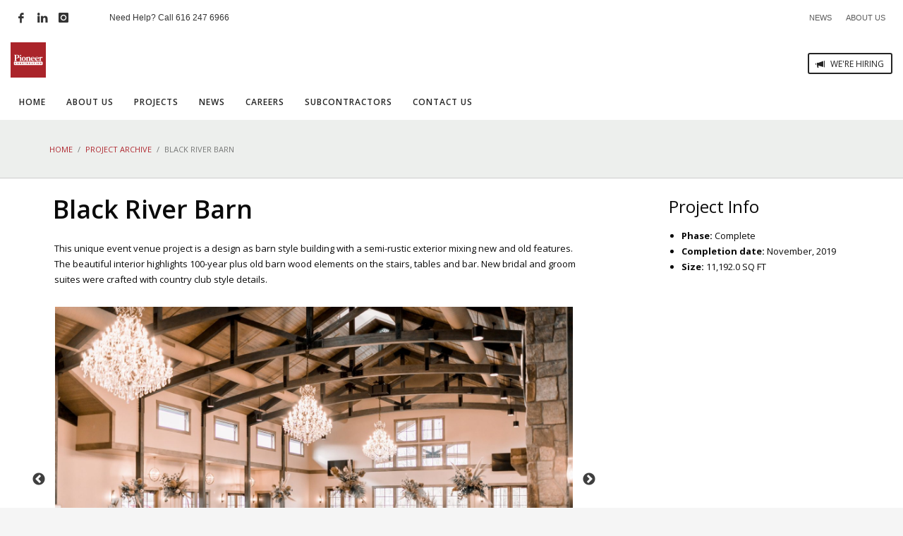

--- FILE ---
content_type: text/html; charset=UTF-8
request_url: https://www.pioneerinc.com/project-archive/black-river-barn/
body_size: 23146
content:

<!DOCTYPE html>
<html lang="en-US">
<head>
<meta charset="UTF-8"/>
<meta name="twitter:widgets:csp" content="on"/>
<link rel="profile" href="http://gmpg.org/xfn/11"/>
<link rel="pingback" href="https://www.pioneerinc.com/xmlrpc.php"/>

<meta name='robots' content='index, follow, max-image-preview:large, max-snippet:-1, max-video-preview:-1' />

	<!-- This site is optimized with the Yoast SEO plugin v26.6 - https://yoast.com/wordpress/plugins/seo/ -->
	<title>Black River Barn - Pioneer Construction</title>
<link data-rocket-preload as="style" href="https://fonts.googleapis.com/css?family=Montserrat%3A700%7CPlayfair%20Display%3Aregular%2C700%2C900%7COpen%20Sans%3A300%2Cregular%2C600%2C700%2C800&#038;display=swap" rel="preload">
<link href="https://fonts.googleapis.com/css?family=Montserrat%3A700%7CPlayfair%20Display%3Aregular%2C700%2C900%7COpen%20Sans%3A300%2Cregular%2C600%2C700%2C800&#038;display=swap" media="print" onload="this.media=&#039;all&#039;" rel="stylesheet">
<noscript data-wpr-hosted-gf-parameters=""><link rel="stylesheet" href="https://fonts.googleapis.com/css?family=Montserrat%3A700%7CPlayfair%20Display%3Aregular%2C700%2C900%7COpen%20Sans%3A300%2Cregular%2C600%2C700%2C800&#038;display=swap"></noscript>
	<link rel="canonical" href="https://www.pioneerinc.com/project-archive/black-river-barn/" />
	<meta property="og:locale" content="en_US" />
	<meta property="og:type" content="article" />
	<meta property="og:title" content="Black River Barn - Pioneer Construction" />
	<meta property="og:description" content="This unique event venue project is a design as barn style building with a semi-rustic exterior mixing new and old features. The beautiful interior highlights 100-year plus old barn wood elements on the stairs, tables and bar. New bridal and groom suites were crafted with country club style details." />
	<meta property="og:url" content="https://www.pioneerinc.com/project-archive/black-river-barn/" />
	<meta property="og:site_name" content="Pioneer Construction" />
	<meta property="article:publisher" content="https://www.facebook.com/PioneerConstruction" />
	<meta property="og:image" content="https://www.pioneerinc.com/wp-content/uploads/2016/10/kallyas_placeholder.png" />
	<meta property="og:image:width" content="1920" />
	<meta property="og:image:height" content="1080" />
	<meta property="og:image:type" content="image/png" />
	<meta name="twitter:card" content="summary_large_image" />
	<meta name="twitter:site" content="@PioneerInc" />
	<script type="application/ld+json" class="yoast-schema-graph">{"@context":"https://schema.org","@graph":[{"@type":"WebPage","@id":"https://www.pioneerinc.com/project-archive/black-river-barn/","url":"https://www.pioneerinc.com/project-archive/black-river-barn/","name":"Black River Barn - Pioneer Construction","isPartOf":{"@id":"https://www.pioneerinc.com/#website"},"datePublished":"2022-01-19T17:29:37+00:00","breadcrumb":{"@id":"https://www.pioneerinc.com/project-archive/black-river-barn/#breadcrumb"},"inLanguage":"en-US","potentialAction":[{"@type":"ReadAction","target":["https://www.pioneerinc.com/project-archive/black-river-barn/"]}]},{"@type":"BreadcrumbList","@id":"https://www.pioneerinc.com/project-archive/black-river-barn/#breadcrumb","itemListElement":[{"@type":"ListItem","position":1,"name":"Home","item":"https://www.pioneerinc.com/"},{"@type":"ListItem","position":2,"name":"Black River Barn"}]},{"@type":"WebSite","@id":"https://www.pioneerinc.com/#website","url":"https://www.pioneerinc.com/","name":"Pioneer Construction","description":"Construction Management, General Contracting, Design Build","publisher":{"@id":"https://www.pioneerinc.com/#organization"},"potentialAction":[{"@type":"SearchAction","target":{"@type":"EntryPoint","urlTemplate":"https://www.pioneerinc.com/?s={search_term_string}"},"query-input":{"@type":"PropertyValueSpecification","valueRequired":true,"valueName":"search_term_string"}}],"inLanguage":"en-US"},{"@type":"Organization","@id":"https://www.pioneerinc.com/#organization","name":"Pioneer Construction","url":"https://www.pioneerinc.com/","logo":{"@type":"ImageObject","inLanguage":"en-US","@id":"https://www.pioneerinc.com/#/schema/logo/image/","url":"https://www.pioneerinc.com/wp-content/uploads/2020/06/Pioneer-logo-500.png","contentUrl":"https://www.pioneerinc.com/wp-content/uploads/2020/06/Pioneer-logo-500.png","width":500,"height":500,"caption":"Pioneer Construction"},"image":{"@id":"https://www.pioneerinc.com/#/schema/logo/image/"},"sameAs":["https://www.facebook.com/PioneerConstruction","https://x.com/PioneerInc","https://www.linkedin.com/company/pioneer-construction/"]}]}</script>
	<!-- / Yoast SEO plugin. -->


<link rel='dns-prefetch' href='//fonts.googleapis.com' />
<link href='https://fonts.gstatic.com' crossorigin rel='preconnect' />
<link rel="alternate" title="oEmbed (JSON)" type="application/json+oembed" href="https://www.pioneerinc.com/wp-json/oembed/1.0/embed?url=https%3A%2F%2Fwww.pioneerinc.com%2Fproject-archive%2Fblack-river-barn%2F" />
<link rel="alternate" title="oEmbed (XML)" type="text/xml+oembed" href="https://www.pioneerinc.com/wp-json/oembed/1.0/embed?url=https%3A%2F%2Fwww.pioneerinc.com%2Fproject-archive%2Fblack-river-barn%2F&#038;format=xml" />
		<!-- This site uses the Google Analytics by MonsterInsights plugin v9.11.0 - Using Analytics tracking - https://www.monsterinsights.com/ -->
							<script src="//www.googletagmanager.com/gtag/js?id=G-TSJC66MEHB"  data-cfasync="false" data-wpfc-render="false" type="text/javascript" async></script>
			<script data-cfasync="false" data-wpfc-render="false" type="text/javascript">
				var mi_version = '9.11.0';
				var mi_track_user = true;
				var mi_no_track_reason = '';
								var MonsterInsightsDefaultLocations = {"page_location":"https:\/\/www.pioneerinc.com\/project-archive\/black-river-barn\/"};
								if ( typeof MonsterInsightsPrivacyGuardFilter === 'function' ) {
					var MonsterInsightsLocations = (typeof MonsterInsightsExcludeQuery === 'object') ? MonsterInsightsPrivacyGuardFilter( MonsterInsightsExcludeQuery ) : MonsterInsightsPrivacyGuardFilter( MonsterInsightsDefaultLocations );
				} else {
					var MonsterInsightsLocations = (typeof MonsterInsightsExcludeQuery === 'object') ? MonsterInsightsExcludeQuery : MonsterInsightsDefaultLocations;
				}

								var disableStrs = [
										'ga-disable-G-TSJC66MEHB',
									];

				/* Function to detect opted out users */
				function __gtagTrackerIsOptedOut() {
					for (var index = 0; index < disableStrs.length; index++) {
						if (document.cookie.indexOf(disableStrs[index] + '=true') > -1) {
							return true;
						}
					}

					return false;
				}

				/* Disable tracking if the opt-out cookie exists. */
				if (__gtagTrackerIsOptedOut()) {
					for (var index = 0; index < disableStrs.length; index++) {
						window[disableStrs[index]] = true;
					}
				}

				/* Opt-out function */
				function __gtagTrackerOptout() {
					for (var index = 0; index < disableStrs.length; index++) {
						document.cookie = disableStrs[index] + '=true; expires=Thu, 31 Dec 2099 23:59:59 UTC; path=/';
						window[disableStrs[index]] = true;
					}
				}

				if ('undefined' === typeof gaOptout) {
					function gaOptout() {
						__gtagTrackerOptout();
					}
				}
								window.dataLayer = window.dataLayer || [];

				window.MonsterInsightsDualTracker = {
					helpers: {},
					trackers: {},
				};
				if (mi_track_user) {
					function __gtagDataLayer() {
						dataLayer.push(arguments);
					}

					function __gtagTracker(type, name, parameters) {
						if (!parameters) {
							parameters = {};
						}

						if (parameters.send_to) {
							__gtagDataLayer.apply(null, arguments);
							return;
						}

						if (type === 'event') {
														parameters.send_to = monsterinsights_frontend.v4_id;
							var hookName = name;
							if (typeof parameters['event_category'] !== 'undefined') {
								hookName = parameters['event_category'] + ':' + name;
							}

							if (typeof MonsterInsightsDualTracker.trackers[hookName] !== 'undefined') {
								MonsterInsightsDualTracker.trackers[hookName](parameters);
							} else {
								__gtagDataLayer('event', name, parameters);
							}
							
						} else {
							__gtagDataLayer.apply(null, arguments);
						}
					}

					__gtagTracker('js', new Date());
					__gtagTracker('set', {
						'developer_id.dZGIzZG': true,
											});
					if ( MonsterInsightsLocations.page_location ) {
						__gtagTracker('set', MonsterInsightsLocations);
					}
										__gtagTracker('config', 'G-TSJC66MEHB', {"forceSSL":"true","link_attribution":"true"} );
										window.gtag = __gtagTracker;										(function () {
						/* https://developers.google.com/analytics/devguides/collection/analyticsjs/ */
						/* ga and __gaTracker compatibility shim. */
						var noopfn = function () {
							return null;
						};
						var newtracker = function () {
							return new Tracker();
						};
						var Tracker = function () {
							return null;
						};
						var p = Tracker.prototype;
						p.get = noopfn;
						p.set = noopfn;
						p.send = function () {
							var args = Array.prototype.slice.call(arguments);
							args.unshift('send');
							__gaTracker.apply(null, args);
						};
						var __gaTracker = function () {
							var len = arguments.length;
							if (len === 0) {
								return;
							}
							var f = arguments[len - 1];
							if (typeof f !== 'object' || f === null || typeof f.hitCallback !== 'function') {
								if ('send' === arguments[0]) {
									var hitConverted, hitObject = false, action;
									if ('event' === arguments[1]) {
										if ('undefined' !== typeof arguments[3]) {
											hitObject = {
												'eventAction': arguments[3],
												'eventCategory': arguments[2],
												'eventLabel': arguments[4],
												'value': arguments[5] ? arguments[5] : 1,
											}
										}
									}
									if ('pageview' === arguments[1]) {
										if ('undefined' !== typeof arguments[2]) {
											hitObject = {
												'eventAction': 'page_view',
												'page_path': arguments[2],
											}
										}
									}
									if (typeof arguments[2] === 'object') {
										hitObject = arguments[2];
									}
									if (typeof arguments[5] === 'object') {
										Object.assign(hitObject, arguments[5]);
									}
									if ('undefined' !== typeof arguments[1].hitType) {
										hitObject = arguments[1];
										if ('pageview' === hitObject.hitType) {
											hitObject.eventAction = 'page_view';
										}
									}
									if (hitObject) {
										action = 'timing' === arguments[1].hitType ? 'timing_complete' : hitObject.eventAction;
										hitConverted = mapArgs(hitObject);
										__gtagTracker('event', action, hitConverted);
									}
								}
								return;
							}

							function mapArgs(args) {
								var arg, hit = {};
								var gaMap = {
									'eventCategory': 'event_category',
									'eventAction': 'event_action',
									'eventLabel': 'event_label',
									'eventValue': 'event_value',
									'nonInteraction': 'non_interaction',
									'timingCategory': 'event_category',
									'timingVar': 'name',
									'timingValue': 'value',
									'timingLabel': 'event_label',
									'page': 'page_path',
									'location': 'page_location',
									'title': 'page_title',
									'referrer' : 'page_referrer',
								};
								for (arg in args) {
																		if (!(!args.hasOwnProperty(arg) || !gaMap.hasOwnProperty(arg))) {
										hit[gaMap[arg]] = args[arg];
									} else {
										hit[arg] = args[arg];
									}
								}
								return hit;
							}

							try {
								f.hitCallback();
							} catch (ex) {
							}
						};
						__gaTracker.create = newtracker;
						__gaTracker.getByName = newtracker;
						__gaTracker.getAll = function () {
							return [];
						};
						__gaTracker.remove = noopfn;
						__gaTracker.loaded = true;
						window['__gaTracker'] = __gaTracker;
					})();
									} else {
										console.log("");
					(function () {
						function __gtagTracker() {
							return null;
						}

						window['__gtagTracker'] = __gtagTracker;
						window['gtag'] = __gtagTracker;
					})();
									}
			</script>
							<!-- / Google Analytics by MonsterInsights -->
			<script data-cfasync="false" data-wpfc-render="false" type="text/javascript">
		if (window.hasOwnProperty('MonsterInsightsDualTracker')){
			window.MonsterInsightsDualTracker.trackers['form:impression'] = function (parameters) {
				__gtagDataLayer('event', 'form_impression', {
					form_id: parameters.event_label,
					content_type: 'form',
					non_interaction: true,
					send_to: parameters.send_to,
				});
			};

			window.MonsterInsightsDualTracker.trackers['form:conversion'] = function (parameters) {
				__gtagDataLayer('event', 'generate_lead', {
					form_id: parameters.event_label,
					send_to: parameters.send_to,
				});
			};
		}
	</script>
	<style id='wp-img-auto-sizes-contain-inline-css' type='text/css'>
img:is([sizes=auto i],[sizes^="auto," i]){contain-intrinsic-size:3000px 1500px}
/*# sourceURL=wp-img-auto-sizes-contain-inline-css */
</style>

<link rel='stylesheet' id='embedpress-css-css' href='https://www.pioneerinc.com/wp-content/plugins/embedpress/assets/css/embedpress.css?ver=1765913430' type='text/css' media='all' />
<link rel='stylesheet' id='embedpress-blocks-style-css' href='https://www.pioneerinc.com/wp-content/plugins/embedpress/assets/css/blocks.build.css?ver=1765913430' type='text/css' media='all' />
<link rel='stylesheet' id='embedpress-lazy-load-css-css' href='https://www.pioneerinc.com/wp-content/plugins/embedpress/assets/css/lazy-load.css?ver=1765913430' type='text/css' media='all' />
<style id='wp-emoji-styles-inline-css' type='text/css'>

	img.wp-smiley, img.emoji {
		display: inline !important;
		border: none !important;
		box-shadow: none !important;
		height: 1em !important;
		width: 1em !important;
		margin: 0 0.07em !important;
		vertical-align: -0.1em !important;
		background: none !important;
		padding: 0 !important;
	}
/*# sourceURL=wp-emoji-styles-inline-css */
</style>
<link rel='stylesheet' id='wp-block-library-css' href='https://www.pioneerinc.com/wp-includes/css/dist/block-library/style.min.css?ver=6.9' type='text/css' media='all' />
<style id='global-styles-inline-css' type='text/css'>
:root{--wp--preset--aspect-ratio--square: 1;--wp--preset--aspect-ratio--4-3: 4/3;--wp--preset--aspect-ratio--3-4: 3/4;--wp--preset--aspect-ratio--3-2: 3/2;--wp--preset--aspect-ratio--2-3: 2/3;--wp--preset--aspect-ratio--16-9: 16/9;--wp--preset--aspect-ratio--9-16: 9/16;--wp--preset--color--black: #000000;--wp--preset--color--cyan-bluish-gray: #abb8c3;--wp--preset--color--white: #ffffff;--wp--preset--color--pale-pink: #f78da7;--wp--preset--color--vivid-red: #cf2e2e;--wp--preset--color--luminous-vivid-orange: #ff6900;--wp--preset--color--luminous-vivid-amber: #fcb900;--wp--preset--color--light-green-cyan: #7bdcb5;--wp--preset--color--vivid-green-cyan: #00d084;--wp--preset--color--pale-cyan-blue: #8ed1fc;--wp--preset--color--vivid-cyan-blue: #0693e3;--wp--preset--color--vivid-purple: #9b51e0;--wp--preset--gradient--vivid-cyan-blue-to-vivid-purple: linear-gradient(135deg,rgb(6,147,227) 0%,rgb(155,81,224) 100%);--wp--preset--gradient--light-green-cyan-to-vivid-green-cyan: linear-gradient(135deg,rgb(122,220,180) 0%,rgb(0,208,130) 100%);--wp--preset--gradient--luminous-vivid-amber-to-luminous-vivid-orange: linear-gradient(135deg,rgb(252,185,0) 0%,rgb(255,105,0) 100%);--wp--preset--gradient--luminous-vivid-orange-to-vivid-red: linear-gradient(135deg,rgb(255,105,0) 0%,rgb(207,46,46) 100%);--wp--preset--gradient--very-light-gray-to-cyan-bluish-gray: linear-gradient(135deg,rgb(238,238,238) 0%,rgb(169,184,195) 100%);--wp--preset--gradient--cool-to-warm-spectrum: linear-gradient(135deg,rgb(74,234,220) 0%,rgb(151,120,209) 20%,rgb(207,42,186) 40%,rgb(238,44,130) 60%,rgb(251,105,98) 80%,rgb(254,248,76) 100%);--wp--preset--gradient--blush-light-purple: linear-gradient(135deg,rgb(255,206,236) 0%,rgb(152,150,240) 100%);--wp--preset--gradient--blush-bordeaux: linear-gradient(135deg,rgb(254,205,165) 0%,rgb(254,45,45) 50%,rgb(107,0,62) 100%);--wp--preset--gradient--luminous-dusk: linear-gradient(135deg,rgb(255,203,112) 0%,rgb(199,81,192) 50%,rgb(65,88,208) 100%);--wp--preset--gradient--pale-ocean: linear-gradient(135deg,rgb(255,245,203) 0%,rgb(182,227,212) 50%,rgb(51,167,181) 100%);--wp--preset--gradient--electric-grass: linear-gradient(135deg,rgb(202,248,128) 0%,rgb(113,206,126) 100%);--wp--preset--gradient--midnight: linear-gradient(135deg,rgb(2,3,129) 0%,rgb(40,116,252) 100%);--wp--preset--font-size--small: 13px;--wp--preset--font-size--medium: 20px;--wp--preset--font-size--large: 36px;--wp--preset--font-size--x-large: 42px;--wp--preset--spacing--20: 0.44rem;--wp--preset--spacing--30: 0.67rem;--wp--preset--spacing--40: 1rem;--wp--preset--spacing--50: 1.5rem;--wp--preset--spacing--60: 2.25rem;--wp--preset--spacing--70: 3.38rem;--wp--preset--spacing--80: 5.06rem;--wp--preset--shadow--natural: 6px 6px 9px rgba(0, 0, 0, 0.2);--wp--preset--shadow--deep: 12px 12px 50px rgba(0, 0, 0, 0.4);--wp--preset--shadow--sharp: 6px 6px 0px rgba(0, 0, 0, 0.2);--wp--preset--shadow--outlined: 6px 6px 0px -3px rgb(255, 255, 255), 6px 6px rgb(0, 0, 0);--wp--preset--shadow--crisp: 6px 6px 0px rgb(0, 0, 0);}:where(.is-layout-flex){gap: 0.5em;}:where(.is-layout-grid){gap: 0.5em;}body .is-layout-flex{display: flex;}.is-layout-flex{flex-wrap: wrap;align-items: center;}.is-layout-flex > :is(*, div){margin: 0;}body .is-layout-grid{display: grid;}.is-layout-grid > :is(*, div){margin: 0;}:where(.wp-block-columns.is-layout-flex){gap: 2em;}:where(.wp-block-columns.is-layout-grid){gap: 2em;}:where(.wp-block-post-template.is-layout-flex){gap: 1.25em;}:where(.wp-block-post-template.is-layout-grid){gap: 1.25em;}.has-black-color{color: var(--wp--preset--color--black) !important;}.has-cyan-bluish-gray-color{color: var(--wp--preset--color--cyan-bluish-gray) !important;}.has-white-color{color: var(--wp--preset--color--white) !important;}.has-pale-pink-color{color: var(--wp--preset--color--pale-pink) !important;}.has-vivid-red-color{color: var(--wp--preset--color--vivid-red) !important;}.has-luminous-vivid-orange-color{color: var(--wp--preset--color--luminous-vivid-orange) !important;}.has-luminous-vivid-amber-color{color: var(--wp--preset--color--luminous-vivid-amber) !important;}.has-light-green-cyan-color{color: var(--wp--preset--color--light-green-cyan) !important;}.has-vivid-green-cyan-color{color: var(--wp--preset--color--vivid-green-cyan) !important;}.has-pale-cyan-blue-color{color: var(--wp--preset--color--pale-cyan-blue) !important;}.has-vivid-cyan-blue-color{color: var(--wp--preset--color--vivid-cyan-blue) !important;}.has-vivid-purple-color{color: var(--wp--preset--color--vivid-purple) !important;}.has-black-background-color{background-color: var(--wp--preset--color--black) !important;}.has-cyan-bluish-gray-background-color{background-color: var(--wp--preset--color--cyan-bluish-gray) !important;}.has-white-background-color{background-color: var(--wp--preset--color--white) !important;}.has-pale-pink-background-color{background-color: var(--wp--preset--color--pale-pink) !important;}.has-vivid-red-background-color{background-color: var(--wp--preset--color--vivid-red) !important;}.has-luminous-vivid-orange-background-color{background-color: var(--wp--preset--color--luminous-vivid-orange) !important;}.has-luminous-vivid-amber-background-color{background-color: var(--wp--preset--color--luminous-vivid-amber) !important;}.has-light-green-cyan-background-color{background-color: var(--wp--preset--color--light-green-cyan) !important;}.has-vivid-green-cyan-background-color{background-color: var(--wp--preset--color--vivid-green-cyan) !important;}.has-pale-cyan-blue-background-color{background-color: var(--wp--preset--color--pale-cyan-blue) !important;}.has-vivid-cyan-blue-background-color{background-color: var(--wp--preset--color--vivid-cyan-blue) !important;}.has-vivid-purple-background-color{background-color: var(--wp--preset--color--vivid-purple) !important;}.has-black-border-color{border-color: var(--wp--preset--color--black) !important;}.has-cyan-bluish-gray-border-color{border-color: var(--wp--preset--color--cyan-bluish-gray) !important;}.has-white-border-color{border-color: var(--wp--preset--color--white) !important;}.has-pale-pink-border-color{border-color: var(--wp--preset--color--pale-pink) !important;}.has-vivid-red-border-color{border-color: var(--wp--preset--color--vivid-red) !important;}.has-luminous-vivid-orange-border-color{border-color: var(--wp--preset--color--luminous-vivid-orange) !important;}.has-luminous-vivid-amber-border-color{border-color: var(--wp--preset--color--luminous-vivid-amber) !important;}.has-light-green-cyan-border-color{border-color: var(--wp--preset--color--light-green-cyan) !important;}.has-vivid-green-cyan-border-color{border-color: var(--wp--preset--color--vivid-green-cyan) !important;}.has-pale-cyan-blue-border-color{border-color: var(--wp--preset--color--pale-cyan-blue) !important;}.has-vivid-cyan-blue-border-color{border-color: var(--wp--preset--color--vivid-cyan-blue) !important;}.has-vivid-purple-border-color{border-color: var(--wp--preset--color--vivid-purple) !important;}.has-vivid-cyan-blue-to-vivid-purple-gradient-background{background: var(--wp--preset--gradient--vivid-cyan-blue-to-vivid-purple) !important;}.has-light-green-cyan-to-vivid-green-cyan-gradient-background{background: var(--wp--preset--gradient--light-green-cyan-to-vivid-green-cyan) !important;}.has-luminous-vivid-amber-to-luminous-vivid-orange-gradient-background{background: var(--wp--preset--gradient--luminous-vivid-amber-to-luminous-vivid-orange) !important;}.has-luminous-vivid-orange-to-vivid-red-gradient-background{background: var(--wp--preset--gradient--luminous-vivid-orange-to-vivid-red) !important;}.has-very-light-gray-to-cyan-bluish-gray-gradient-background{background: var(--wp--preset--gradient--very-light-gray-to-cyan-bluish-gray) !important;}.has-cool-to-warm-spectrum-gradient-background{background: var(--wp--preset--gradient--cool-to-warm-spectrum) !important;}.has-blush-light-purple-gradient-background{background: var(--wp--preset--gradient--blush-light-purple) !important;}.has-blush-bordeaux-gradient-background{background: var(--wp--preset--gradient--blush-bordeaux) !important;}.has-luminous-dusk-gradient-background{background: var(--wp--preset--gradient--luminous-dusk) !important;}.has-pale-ocean-gradient-background{background: var(--wp--preset--gradient--pale-ocean) !important;}.has-electric-grass-gradient-background{background: var(--wp--preset--gradient--electric-grass) !important;}.has-midnight-gradient-background{background: var(--wp--preset--gradient--midnight) !important;}.has-small-font-size{font-size: var(--wp--preset--font-size--small) !important;}.has-medium-font-size{font-size: var(--wp--preset--font-size--medium) !important;}.has-large-font-size{font-size: var(--wp--preset--font-size--large) !important;}.has-x-large-font-size{font-size: var(--wp--preset--font-size--x-large) !important;}
/*# sourceURL=global-styles-inline-css */
</style>

<style id='classic-theme-styles-inline-css' type='text/css'>
/*! This file is auto-generated */
.wp-block-button__link{color:#fff;background-color:#32373c;border-radius:9999px;box-shadow:none;text-decoration:none;padding:calc(.667em + 2px) calc(1.333em + 2px);font-size:1.125em}.wp-block-file__button{background:#32373c;color:#fff;text-decoration:none}
/*# sourceURL=/wp-includes/css/classic-themes.min.css */
</style>
<link rel='stylesheet' id='wpdm-fonticon-css' href='https://www.pioneerinc.com/wp-content/plugins/download-manager/assets/wpdm-iconfont/css/wpdm-icons.css?ver=6.9' type='text/css' media='all' />
<link rel='stylesheet' id='wpdm-front-css' href='https://www.pioneerinc.com/wp-content/plugins/download-manager/assets/css/front.min.css?ver=6.9' type='text/css' media='all' />
<link rel='stylesheet' id='prpr-slider-style-css' href='https://www.pioneerinc.com/wp-content/plugins/project-presenter-showcase/assets/css/slick.css?ver=1.0.3' type='text/css' media='all' />
<link rel='stylesheet' id='prpr-project-style-css' href='https://www.pioneerinc.com/wp-content/plugins/project-presenter-showcase/assets/css/wp-prpr-project.css?ver=1.0.3' type='text/css' media='all' />
<link rel='stylesheet' id='wp-prpr-grid-css-css' href='https://www.pioneerinc.com/wp-content/plugins/project-presenter-showcase/assets/css/wp-prpr-grid-style.css?ver=1.0.3' type='text/css' media='all' />
<link rel='stylesheet' id='font-awesome-css-css' href='https://www.pioneerinc.com/wp-content/plugins/project-presenter-showcase/assets/css/font-awesome.min.css?ver=1.0.3' type='text/css' media='all' />
<link rel='stylesheet' id='wp-prpr-portfolio-css-css' href='https://www.pioneerinc.com/wp-content/plugins/project-presenter-showcase/assets/css/portfolio.jquery.css?ver=1.0.3' type='text/css' media='all' />
<link rel='stylesheet' id='sr7css-css' href='//www.pioneerinc.com/wp-content/plugins/revslider/public/css/sr7.css?ver=6.7.40' type='text/css' media='all' />
<link rel='stylesheet' id='ppress-frontend-css' href='https://www.pioneerinc.com/wp-content/plugins/wp-user-avatar/assets/css/frontend.min.css?ver=4.16.8' type='text/css' media='all' />
<link rel='stylesheet' id='ppress-flatpickr-css' href='https://www.pioneerinc.com/wp-content/plugins/wp-user-avatar/assets/flatpickr/flatpickr.min.css?ver=4.16.8' type='text/css' media='all' />
<link rel='stylesheet' id='ppress-select2-css' href='https://www.pioneerinc.com/wp-content/plugins/wp-user-avatar/assets/select2/select2.min.css?ver=6.9' type='text/css' media='all' />
<link rel='stylesheet' id='plhg-main-css-css' href='https://www.pioneerinc.com/wp-content/plugins/hogash-post-love/assets/frontend/css/plhg-styles.css?ver=1.0.0' type='text/css' media='all' />
<link rel='stylesheet' id='hg-mailchimp-styles-css' href='https://www.pioneerinc.com/wp-content/themes/kallyas/framework/hogash-mailchimp/assets/css/hg-mailchimp.css?ver=1.0.0' type='text/css' media='all' />
<link rel='stylesheet' id='kallyas-styles-css' href='https://www.pioneerinc.com/wp-content/themes/kallyas/style.css?ver=4.24.0' type='text/css' media='all' />
<link rel='stylesheet' id='th-bootstrap-styles-css' href='https://www.pioneerinc.com/wp-content/themes/kallyas/css/bootstrap.min.css?ver=4.24.0' type='text/css' media='all' />
<link rel='stylesheet' id='th-theme-template-styles-css' href='https://www.pioneerinc.com/wp-content/themes/kallyas/css/template.min.css?ver=4.24.0' type='text/css' media='all' />
<link rel='stylesheet' id='zion-frontend-css' href='https://www.pioneerinc.com/wp-content/themes/kallyas/framework/zion-builder/assets/css/znb_frontend.css?ver=1.3.0' type='text/css' media='all' />
<link rel='stylesheet' id='57308-layout.css-css' href='https://www.pioneerinc.com/wp-content/uploads/zion-builder/cache/57308-layout.css?ver=614a5f4cc65b8085446ebb096d9a5db5' type='text/css' media='all' />
<link rel='stylesheet' id='th-theme-print-stylesheet-css' href='https://www.pioneerinc.com/wp-content/themes/kallyas/css/print.css?ver=4.24.0' type='text/css' media='print' />
<link rel='stylesheet' id='th-theme-options-styles-css' href='//www.pioneerinc.com/wp-content/uploads/zn_dynamic.css?ver=1762801677' type='text/css' media='all' />
<script type="text/javascript" src="https://www.pioneerinc.com/wp-content/plugins/google-analytics-premium/assets/js/frontend-gtag.min.js?ver=9.11.0" id="monsterinsights-frontend-script-js" async="async" data-wp-strategy="async"></script>
<script data-cfasync="false" data-wpfc-render="false" type="text/javascript" id='monsterinsights-frontend-script-js-extra'>/* <![CDATA[ */
var monsterinsights_frontend = {"js_events_tracking":"true","download_extensions":"doc,pdf,ppt,zip,xls,docx,pptx,xlsx","inbound_paths":"[{\"path\":\"\\\/go\\\/\",\"label\":\"affiliate\"},{\"path\":\"\\\/recommend\\\/\",\"label\":\"affiliate\"}]","home_url":"https:\/\/www.pioneerinc.com","hash_tracking":"false","v4_id":"G-TSJC66MEHB"};/* ]]> */
</script>
<script type="text/javascript" src="https://www.pioneerinc.com/wp-includes/js/jquery/jquery.min.js?ver=3.7.1" id="jquery-core-js"></script>
<script type="text/javascript" src="https://www.pioneerinc.com/wp-includes/js/jquery/jquery-migrate.min.js?ver=3.4.1" id="jquery-migrate-js"></script>
<script type="text/javascript" src="https://www.pioneerinc.com/wp-content/plugins/download-manager/assets/js/wpdm.min.js?ver=6.9" id="wpdm-frontend-js-js"></script>
<script type="text/javascript" id="wpdm-frontjs-js-extra">
/* <![CDATA[ */
var wpdm_url = {"home":"https://www.pioneerinc.com/","site":"https://www.pioneerinc.com/","ajax":"https://www.pioneerinc.com/wp-admin/admin-ajax.php"};
var wpdm_js = {"spinner":"\u003Ci class=\"wpdm-icon wpdm-sun wpdm-spin\"\u003E\u003C/i\u003E","client_id":"62c82a1164fada43b5dd89aa3448b360"};
var wpdm_strings = {"pass_var":"Password Verified!","pass_var_q":"Please click following button to start download.","start_dl":"Start Download"};
//# sourceURL=wpdm-frontjs-js-extra
/* ]]> */
</script>
<script type="text/javascript" src="https://www.pioneerinc.com/wp-content/plugins/download-manager/assets/js/front.min.js?ver=3.3.39" id="wpdm-frontjs-js"></script>
<script type="text/javascript" src="//www.pioneerinc.com/wp-content/plugins/revslider/public/js/libs/tptools.js?ver=6.7.40" id="tp-tools-js" async="async" data-wp-strategy="async"></script>
<script type="text/javascript" src="//www.pioneerinc.com/wp-content/plugins/revslider/public/js/sr7.js?ver=6.7.40" id="sr7-js" async="async" data-wp-strategy="async"></script>
<script type="text/javascript" src="https://www.pioneerinc.com/wp-content/plugins/wp-user-avatar/assets/flatpickr/flatpickr.min.js?ver=4.16.8" id="ppress-flatpickr-js"></script>
<script type="text/javascript" src="https://www.pioneerinc.com/wp-content/plugins/wp-user-avatar/assets/select2/select2.min.js?ver=4.16.8" id="ppress-select2-js"></script>
<script type="text/javascript" id="plhg-main-script-js-extra">
/* <![CDATA[ */
var plhg_script_vars = {"ajaxurl":"https://www.pioneerinc.com/wp-admin/admin-ajax.php","nonce":"87a221245e","error_message":"Sorry, there was a problem processing your request."};
//# sourceURL=plhg-main-script-js-extra
/* ]]> */
</script>
<script type="text/javascript" src="https://www.pioneerinc.com/wp-content/plugins/hogash-post-love/assets/frontend/js/script.js?ver=1.0.0" id="plhg-main-script-js"></script>
<link rel="https://api.w.org/" href="https://www.pioneerinc.com/wp-json/" /><script type="text/javascript" src= https://jobs.ourcareerpages.com/Resources/js/ccp_widget_support.js > </script>
<link rel="stylesheet" href= https://jobs.ourcareerpages.com/Resources/css/ccp_widget_support.css />
 
<script type="text/javascript" >
    var options = {
        CCPCode: "PioneerConstruction"
        ,ElementID: "BDHRJobListings"
        ,ShowCustomContent: false
    };
 
    bdhr.generateListing(options);
</script>
		<meta name="theme-color"
				content="#af272f">
				<meta name="viewport" content="width=device-width, initial-scale=1, maximum-scale=1"/>
		
		<!--[if lte IE 8]>
		<script type="text/javascript">var \$buoop = {
				vs: {i: 10, f: 25, o: 12.1, s: 7, n: 9}
			};

			\$buoop.ol = window.onload;

			window.onload = function () {
				try {
					if (\$buoop.ol) {
						\$buoop.ol()
					}
				}
				catch (e) {
				}

				var e = document.createElement("script");
				e.setAttribute("type", "text/javascript");
				e.setAttribute("src", "https://browser-update.org/update.js");
				document.body.appendChild(e);
			};</script>
		<![endif]-->

		<!-- for IE6-8 support of HTML5 elements -->
		<!--[if lt IE 9]>
		<script src="//html5shim.googlecode.com/svn/trunk/html5.js"></script>
		<![endif]-->
		
	<!-- Fallback for animating in viewport -->
	<noscript>
		<style type="text/css" media="screen">
			.zn-animateInViewport {visibility: visible;}
		</style>
	</noscript>
	<link rel="preconnect" href="https://fonts.googleapis.com">
<link rel="preconnect" href="https://fonts.gstatic.com/" crossorigin>
<meta name="generator" content="Powered by Slider Revolution 6.7.40 - responsive, Mobile-Friendly Slider Plugin for WordPress with comfortable drag and drop interface." />

		<!-- MonsterInsights Form Tracking -->
		<script data-cfasync="false" data-wpfc-render="false" type="text/javascript">
			function monsterinsights_forms_record_impression(event) {
				monsterinsights_add_bloom_forms_ids();
				var monsterinsights_forms = document.getElementsByTagName("form");
				var monsterinsights_forms_i;
				for (monsterinsights_forms_i = 0; monsterinsights_forms_i < monsterinsights_forms.length; monsterinsights_forms_i++) {
					var monsterinsights_form_id = monsterinsights_forms[monsterinsights_forms_i].getAttribute("id");
					var skip_conversion = false;
					/* Check to see if it's contact form 7 if the id isn't set */
					if (!monsterinsights_form_id) {
						monsterinsights_form_id = monsterinsights_forms[monsterinsights_forms_i].parentElement.getAttribute("id");
						if (monsterinsights_form_id && monsterinsights_form_id.lastIndexOf('wpcf7-f', 0) === 0) {
							/* If so, let's grab that and set it to be the form's ID*/
							var tokens = monsterinsights_form_id.split('-').slice(0, 2);
							var result = tokens.join('-');
							monsterinsights_forms[monsterinsights_forms_i].setAttribute("id", result);/* Now we can do just what we did above */
							monsterinsights_form_id = monsterinsights_forms[monsterinsights_forms_i].getAttribute("id");
						} else {
							monsterinsights_form_id = false;
						}
					}

					/* Check if it's Ninja Forms & id isn't set. */
					if (!monsterinsights_form_id && monsterinsights_forms[monsterinsights_forms_i].parentElement.className.indexOf('nf-form-layout') >= 0) {
						monsterinsights_form_id = monsterinsights_forms[monsterinsights_forms_i].parentElement.parentElement.parentElement.getAttribute('id');
						if (monsterinsights_form_id && 0 === monsterinsights_form_id.lastIndexOf('nf-form-', 0)) {
							/* If so, let's grab that and set it to be the form's ID*/
							tokens = monsterinsights_form_id.split('-').slice(0, 3);
							result = tokens.join('-');
							monsterinsights_forms[monsterinsights_forms_i].setAttribute('id', result);
							/* Now we can do just what we did above */
							monsterinsights_form_id = monsterinsights_forms[monsterinsights_forms_i].getAttribute('id');
							skip_conversion = true;
						}
					}

					if (monsterinsights_form_id && monsterinsights_form_id !== 'commentform' && monsterinsights_form_id !== 'adminbar-search') {
						__gtagTracker('event', 'impression', {
							event_category: 'form',
							event_label: monsterinsights_form_id,
							value: 1,
							non_interaction: true
						});

						/* If a WPForms Form, we can use custom tracking */
						if (monsterinsights_form_id && 0 === monsterinsights_form_id.lastIndexOf('wpforms-form-', 0)) {
							continue;
						}

						/* Formiddable Forms, use custom tracking */
						if (monsterinsights_forms_has_class(monsterinsights_forms[monsterinsights_forms_i], 'frm-show-form')) {
							continue;
						}

						/* If a Gravity Form, we can use custom tracking */
						if (monsterinsights_form_id && 0 === monsterinsights_form_id.lastIndexOf('gform_', 0)) {
							continue;
						}

						/* If Ninja forms, we use custom conversion tracking */
						if (skip_conversion) {
							continue;
						}

						var custom_conversion_mi_forms = false;
						if (custom_conversion_mi_forms) {
							continue;
						}

						if (window.jQuery) {
							(function (form_id) {
								jQuery(document).ready(function () {
									jQuery('#' + form_id).on('submit', monsterinsights_forms_record_conversion);
								});
							})(monsterinsights_form_id);
						} else {
							var __gaFormsTrackerWindow = window;
							if (__gaFormsTrackerWindow.addEventListener) {
								document.getElementById(monsterinsights_form_id).addEventListener("submit", monsterinsights_forms_record_conversion, false);
							} else {
								if (__gaFormsTrackerWindow.attachEvent) {
									document.getElementById(monsterinsights_form_id).attachEvent("onsubmit", monsterinsights_forms_record_conversion);
								}
							}
						}

					} else {
						continue;
					}
				}
			}

			function monsterinsights_forms_has_class(element, className) {
				return (' ' + element.className + ' ').indexOf(' ' + className + ' ') > -1;
			}

			function monsterinsights_forms_record_conversion(event) {
				var monsterinsights_form_conversion_id = event.target.id;
				var monsterinsights_form_action = event.target.getAttribute("miforms-action");
				if (monsterinsights_form_conversion_id && !monsterinsights_form_action) {
					document.getElementById(monsterinsights_form_conversion_id).setAttribute("miforms-action", "submitted");
					__gtagTracker('event', 'conversion', {
						event_category: 'form',
						event_label: monsterinsights_form_conversion_id,
						value: 1,
					});
				}
			}

			/* Attach the events to all clicks in the document after page and GA has loaded */
			function monsterinsights_forms_load() {
				if (typeof (__gtagTracker) !== 'undefined' && __gtagTracker) {
					var __gtagFormsTrackerWindow = window;
					if (__gtagFormsTrackerWindow.addEventListener) {
						__gtagFormsTrackerWindow.addEventListener("load", monsterinsights_forms_record_impression, false);
					} else {
						if (__gtagFormsTrackerWindow.attachEvent) {
							__gtagFormsTrackerWindow.attachEvent("onload", monsterinsights_forms_record_impression);
						}
					}
				} else {
					setTimeout(monsterinsights_forms_load, 200);
				}
			}

			/* Custom Ninja Forms impression tracking */
			if (window.jQuery) {
				jQuery(document).on('nfFormReady', function (e, layoutView) {
					var label = layoutView.el;
					label = label.substring(1, label.length);
					label = label.split('-').slice(0, 3).join('-');
					__gtagTracker('event', 'impression', {
						event_category: 'form',
						event_label: label,
						value: 1,
						non_interaction: true
					});
				});
			}

			/* Custom Bloom Form tracker */
			function monsterinsights_add_bloom_forms_ids() {
				var bloom_forms = document.querySelectorAll('.et_bloom_form_content form');
				if (bloom_forms.length > 0) {
					for (var i = 0; i < bloom_forms.length; i++) {
						if ('' === bloom_forms[i].id) {
							var form_parent_root = monsterinsights_find_parent_with_class(bloom_forms[i], 'et_bloom_optin');
							if (form_parent_root) {
								var classes = form_parent_root.className.split(' ');
								for (var j = 0; j < classes.length; ++j) {
									if (0 === classes[j].indexOf('et_bloom_optin')) {
										bloom_forms[i].id = classes[j];
									}
								}
							}
						}
					}
				}
			}

			function monsterinsights_find_parent_with_class(element, className) {
				if (element.parentNode && '' !== className) {
					if (element.parentNode.className.indexOf(className) >= 0) {
						return element.parentNode;
					} else {
						return monsterinsights_find_parent_with_class(element.parentNode, className);
					}
				}
				return false;
			}

			monsterinsights_forms_load();
		</script>
		<!-- End MonsterInsights Form Tracking -->
		
<link rel="icon" href="https://www.pioneerinc.com/wp-content/uploads/2020/06/Pioneer-logo-500-150x150.png" sizes="32x32" />
<link rel="icon" href="https://www.pioneerinc.com/wp-content/uploads/2020/06/Pioneer-logo-500-300x300.png" sizes="192x192" />
<link rel="apple-touch-icon" href="https://www.pioneerinc.com/wp-content/uploads/2020/06/Pioneer-logo-500-187x187.png" />
<meta name="msapplication-TileImage" content="https://www.pioneerinc.com/wp-content/uploads/2020/06/Pioneer-logo-500-300x300.png" />
<script>
	window._tpt			??= {};
	window.SR7			??= {};
	_tpt.R				??= {};
	_tpt.R.fonts		??= {};
	_tpt.R.fonts.customFonts??= {};
	SR7.devMode			=  false;
	SR7.F 				??= {};
	SR7.G				??= {};
	SR7.LIB				??= {};
	SR7.E				??= {};
	SR7.E.gAddons		??= {};
	SR7.E.php 			??= {};
	SR7.E.nonce			= 'f8bf13c852';
	SR7.E.ajaxurl		= 'https://www.pioneerinc.com/wp-admin/admin-ajax.php';
	SR7.E.resturl		= 'https://www.pioneerinc.com/wp-json/';
	SR7.E.slug_path		= 'revslider/revslider.php';
	SR7.E.slug			= 'revslider';
	SR7.E.plugin_url	= 'https://www.pioneerinc.com/wp-content/plugins/revslider/';
	SR7.E.wp_plugin_url = 'https://www.pioneerinc.com/wp-content/plugins/';
	SR7.E.revision		= '6.7.40';
	SR7.E.fontBaseUrl	= '//fonts.googleapis.com/css2?family=';
	SR7.G.breakPoints 	= [1240,1024,778,480];
	SR7.G.fSUVW 		= false;
	SR7.E.modules 		= ['module','page','slide','layer','draw','animate','srtools','canvas','defaults','carousel','navigation','media','modifiers','migration'];
	SR7.E.libs 			= ['WEBGL'];
	SR7.E.css 			= ['csslp','cssbtns','cssfilters','cssnav','cssmedia'];
	SR7.E.resources		= {};
	SR7.E.ytnc			= false;
	SR7.JSON			??= {};
/*! Slider Revolution 7.0 - Page Processor */
!function(){"use strict";window.SR7??={},window._tpt??={},SR7.version="Slider Revolution 6.7.16",_tpt.getMobileZoom=()=>_tpt.is_mobile?document.documentElement.clientWidth/window.innerWidth:1,_tpt.getWinDim=function(t){_tpt.screenHeightWithUrlBar??=window.innerHeight;let e=SR7.F?.modal?.visible&&SR7.M[SR7.F.module.getIdByAlias(SR7.F.modal.requested)];_tpt.scrollBar=window.innerWidth!==document.documentElement.clientWidth||e&&window.innerWidth!==e.c.module.clientWidth,_tpt.winW=_tpt.getMobileZoom()*window.innerWidth-(_tpt.scrollBar||"prepare"==t?_tpt.scrollBarW??_tpt.mesureScrollBar():0),_tpt.winH=_tpt.getMobileZoom()*window.innerHeight,_tpt.winWAll=document.documentElement.clientWidth},_tpt.getResponsiveLevel=function(t,e){return SR7.G.fSUVW?_tpt.closestGE(t,window.innerWidth):_tpt.closestGE(t,_tpt.winWAll)},_tpt.mesureScrollBar=function(){let t=document.createElement("div");return t.className="RSscrollbar-measure",t.style.width="100px",t.style.height="100px",t.style.overflow="scroll",t.style.position="absolute",t.style.top="-9999px",document.body.appendChild(t),_tpt.scrollBarW=t.offsetWidth-t.clientWidth,document.body.removeChild(t),_tpt.scrollBarW},_tpt.loadCSS=async function(t,e,s){return s?_tpt.R.fonts.required[e].status=1:(_tpt.R[e]??={},_tpt.R[e].status=1),new Promise(((i,n)=>{if(_tpt.isStylesheetLoaded(t))s?_tpt.R.fonts.required[e].status=2:_tpt.R[e].status=2,i();else{const o=document.createElement("link");o.rel="stylesheet";let l="text",r="css";o["type"]=l+"/"+r,o.href=t,o.onload=()=>{s?_tpt.R.fonts.required[e].status=2:_tpt.R[e].status=2,i()},o.onerror=()=>{s?_tpt.R.fonts.required[e].status=3:_tpt.R[e].status=3,n(new Error(`Failed to load CSS: ${t}`))},document.head.appendChild(o)}}))},_tpt.addContainer=function(t){const{tag:e="div",id:s,class:i,datas:n,textContent:o,iHTML:l}=t,r=document.createElement(e);if(s&&""!==s&&(r.id=s),i&&""!==i&&(r.className=i),n)for(const[t,e]of Object.entries(n))"style"==t?r.style.cssText=e:r.setAttribute(`data-${t}`,e);return o&&(r.textContent=o),l&&(r.innerHTML=l),r},_tpt.collector=function(){return{fragment:new DocumentFragment,add(t){var e=_tpt.addContainer(t);return this.fragment.appendChild(e),e},append(t){t.appendChild(this.fragment)}}},_tpt.isStylesheetLoaded=function(t){let e=t.split("?")[0];return Array.from(document.querySelectorAll('link[rel="stylesheet"], link[rel="preload"]')).some((t=>t.href.split("?")[0]===e))},_tpt.preloader={requests:new Map,preloaderTemplates:new Map,show:function(t,e){if(!e||!t)return;const{type:s,color:i}=e;if(s<0||"off"==s)return;const n=`preloader_${s}`;let o=this.preloaderTemplates.get(n);o||(o=this.build(s,i),this.preloaderTemplates.set(n,o)),this.requests.has(t)||this.requests.set(t,{count:0});const l=this.requests.get(t);clearTimeout(l.timer),l.count++,1===l.count&&(l.timer=setTimeout((()=>{l.preloaderClone=o.cloneNode(!0),l.anim&&l.anim.kill(),void 0!==_tpt.gsap?l.anim=_tpt.gsap.fromTo(l.preloaderClone,1,{opacity:0},{opacity:1}):l.preloaderClone.classList.add("sr7-fade-in"),t.appendChild(l.preloaderClone)}),150))},hide:function(t){if(!this.requests.has(t))return;const e=this.requests.get(t);e.count--,e.count<0&&(e.count=0),e.anim&&e.anim.kill(),0===e.count&&(clearTimeout(e.timer),e.preloaderClone&&(e.preloaderClone.classList.remove("sr7-fade-in"),e.anim=_tpt.gsap.to(e.preloaderClone,.3,{opacity:0,onComplete:function(){e.preloaderClone.remove()}})))},state:function(t){if(!this.requests.has(t))return!1;return this.requests.get(t).count>0},build:(t,e="#ffffff",s="")=>{if(t<0||"off"===t)return null;const i=parseInt(t);if(t="prlt"+i,isNaN(i))return null;if(_tpt.loadCSS(SR7.E.plugin_url+"public/css/preloaders/t"+i+".css","preloader_"+t),isNaN(i)||i<6){const n=`background-color:${e}`,o=1===i||2==i?n:"",l=3===i||4==i?n:"",r=_tpt.collector();["dot1","dot2","bounce1","bounce2","bounce3"].forEach((t=>r.add({tag:"div",class:t,datas:{style:l}})));const d=_tpt.addContainer({tag:"sr7-prl",class:`${t} ${s}`,datas:{style:o}});return r.append(d),d}{let n={};if(7===i){let t;e.startsWith("#")?(t=e.replace("#",""),t=`rgba(${parseInt(t.substring(0,2),16)}, ${parseInt(t.substring(2,4),16)}, ${parseInt(t.substring(4,6),16)}, `):e.startsWith("rgb")&&(t=e.slice(e.indexOf("(")+1,e.lastIndexOf(")")).split(",").map((t=>t.trim())),t=`rgba(${t[0]}, ${t[1]}, ${t[2]}, `),t&&(n.style=`border-top-color: ${t}0.65); border-bottom-color: ${t}0.15); border-left-color: ${t}0.65); border-right-color: ${t}0.15)`)}else 12===i&&(n.style=`background:${e}`);const o=[10,0,4,2,5,9,0,4,4,2][i-6],l=_tpt.collector(),r=l.add({tag:"div",class:"sr7-prl-inner",datas:n});Array.from({length:o}).forEach((()=>r.appendChild(l.add({tag:"span",datas:{style:`background:${e}`}}))));const d=_tpt.addContainer({tag:"sr7-prl",class:`${t} ${s}`});return l.append(d),d}}},SR7.preLoader={show:(t,e)=>{"off"!==(SR7.M[t]?.settings?.pLoader?.type??"off")&&_tpt.preloader.show(e||SR7.M[t].c.module,SR7.M[t]?.settings?.pLoader??{color:"#fff",type:10})},hide:(t,e)=>{"off"!==(SR7.M[t]?.settings?.pLoader?.type??"off")&&_tpt.preloader.hide(e||SR7.M[t].c.module)},state:(t,e)=>_tpt.preloader.state(e||SR7.M[t].c.module)},_tpt.prepareModuleHeight=function(t){window.SR7.M??={},window.SR7.M[t.id]??={},"ignore"==t.googleFont&&(SR7.E.ignoreGoogleFont=!0);let e=window.SR7.M[t.id];if(null==_tpt.scrollBarW&&_tpt.mesureScrollBar(),e.c??={},e.states??={},e.settings??={},e.settings.size??={},t.fixed&&(e.settings.fixed=!0),e.c.module=document.querySelector("sr7-module#"+t.id),e.c.adjuster=e.c.module.getElementsByTagName("sr7-adjuster")[0],e.c.content=e.c.module.getElementsByTagName("sr7-content")[0],"carousel"==t.type&&(e.c.carousel=e.c.content.getElementsByTagName("sr7-carousel")[0]),null==e.c.module||null==e.c.module)return;t.plType&&t.plColor&&(e.settings.pLoader={type:t.plType,color:t.plColor}),void 0===t.plType||"off"===t.plType||SR7.preLoader.state(t.id)&&SR7.preLoader.state(t.id,e.c.module)||SR7.preLoader.show(t.id,e.c.module),_tpt.winW||_tpt.getWinDim("prepare"),_tpt.getWinDim();let s=""+e.c.module.dataset?.modal;"modal"==s||"true"==s||"undefined"!==s&&"false"!==s||(e.settings.size.fullWidth=t.size.fullWidth,e.LEV??=_tpt.getResponsiveLevel(window.SR7.G.breakPoints,t.id),t.vpt=_tpt.fillArray(t.vpt,5),e.settings.vPort=t.vpt[e.LEV],void 0!==t.el&&"720"==t.el[4]&&t.gh[4]!==t.el[4]&&"960"==t.el[3]&&t.gh[3]!==t.el[3]&&"768"==t.el[2]&&t.gh[2]!==t.el[2]&&delete t.el,e.settings.size.height=null==t.el||null==t.el[e.LEV]||0==t.el[e.LEV]||"auto"==t.el[e.LEV]?_tpt.fillArray(t.gh,5,-1):_tpt.fillArray(t.el,5,-1),e.settings.size.width=_tpt.fillArray(t.gw,5,-1),e.settings.size.minHeight=_tpt.fillArray(t.mh??[0],5,-1),e.cacheSize={fullWidth:e.settings.size?.fullWidth,fullHeight:e.settings.size?.fullHeight},void 0!==t.off&&(t.off?.t&&(e.settings.size.m??={})&&(e.settings.size.m.t=t.off.t),t.off?.b&&(e.settings.size.m??={})&&(e.settings.size.m.b=t.off.b),t.off?.l&&(e.settings.size.p??={})&&(e.settings.size.p.l=t.off.l),t.off?.r&&(e.settings.size.p??={})&&(e.settings.size.p.r=t.off.r),e.offsetPrepared=!0),_tpt.updatePMHeight(t.id,t,!0))},_tpt.updatePMHeight=(t,e,s)=>{let i=SR7.M[t];var n=i.settings.size.fullWidth?_tpt.winW:i.c.module.parentNode.offsetWidth;n=0===n||isNaN(n)?_tpt.winW:n;let o=i.settings.size.width[i.LEV]||i.settings.size.width[i.LEV++]||i.settings.size.width[i.LEV--]||n,l=i.settings.size.height[i.LEV]||i.settings.size.height[i.LEV++]||i.settings.size.height[i.LEV--]||0,r=i.settings.size.minHeight[i.LEV]||i.settings.size.minHeight[i.LEV++]||i.settings.size.minHeight[i.LEV--]||0;if(l="auto"==l?0:l,l=parseInt(l),"carousel"!==e.type&&(n-=parseInt(e.onw??0)||0),i.MP=!i.settings.size.fullWidth&&n<o||_tpt.winW<o?Math.min(1,n/o):1,e.size.fullScreen||e.size.fullHeight){let t=parseInt(e.fho)||0,s=(""+e.fho).indexOf("%")>-1;e.newh=_tpt.winH-(s?_tpt.winH*t/100:t)}else e.newh=i.MP*Math.max(l,r);if(e.newh+=(parseInt(e.onh??0)||0)+(parseInt(e.carousel?.pt)||0)+(parseInt(e.carousel?.pb)||0),void 0!==e.slideduration&&(e.newh=Math.max(e.newh,parseInt(e.slideduration)/3)),e.shdw&&_tpt.buildShadow(e.id,e),i.c.adjuster.style.height=e.newh+"px",i.c.module.style.height=e.newh+"px",i.c.content.style.height=e.newh+"px",i.states.heightPrepared=!0,i.dims??={},i.dims.moduleRect=i.c.module.getBoundingClientRect(),i.c.content.style.left="-"+i.dims.moduleRect.left+"px",!i.settings.size.fullWidth)return s&&requestAnimationFrame((()=>{n!==i.c.module.parentNode.offsetWidth&&_tpt.updatePMHeight(e.id,e)})),void _tpt.bgStyle(e.id,e,window.innerWidth==_tpt.winW,!0);_tpt.bgStyle(e.id,e,window.innerWidth==_tpt.winW,!0),requestAnimationFrame((function(){s&&requestAnimationFrame((()=>{n!==i.c.module.parentNode.offsetWidth&&_tpt.updatePMHeight(e.id,e)}))})),i.earlyResizerFunction||(i.earlyResizerFunction=function(){requestAnimationFrame((function(){_tpt.getWinDim(),_tpt.moduleDefaults(e.id,e),_tpt.updateSlideBg(t,!0)}))},window.addEventListener("resize",i.earlyResizerFunction))},_tpt.buildShadow=function(t,e){let s=SR7.M[t];null==s.c.shadow&&(s.c.shadow=document.createElement("sr7-module-shadow"),s.c.shadow.classList.add("sr7-shdw-"+e.shdw),s.c.content.appendChild(s.c.shadow))},_tpt.bgStyle=async(t,e,s,i,n)=>{const o=SR7.M[t];if((e=e??o.settings).fixed&&!o.c.module.classList.contains("sr7-top-fixed")&&(o.c.module.classList.add("sr7-top-fixed"),o.c.module.style.position="fixed",o.c.module.style.width="100%",o.c.module.style.top="0px",o.c.module.style.left="0px",o.c.module.style.pointerEvents="none",o.c.module.style.zIndex=5e3,o.c.content.style.pointerEvents="none"),null==o.c.bgcanvas){let t=document.createElement("sr7-module-bg"),l=!1;if("string"==typeof e?.bg?.color&&e?.bg?.color.includes("{"))if(_tpt.gradient&&_tpt.gsap)e.bg.color=_tpt.gradient.convert(e.bg.color);else try{let t=JSON.parse(e.bg.color);(t?.orig||t?.string)&&(e.bg.color=JSON.parse(e.bg.color))}catch(t){return}let r="string"==typeof e?.bg?.color?e?.bg?.color||"transparent":e?.bg?.color?.string??e?.bg?.color?.orig??e?.bg?.color?.color??"transparent";if(t.style["background"+(String(r).includes("grad")?"":"Color")]=r,("transparent"!==r||n)&&(l=!0),o.offsetPrepared&&(t.style.visibility="hidden"),e?.bg?.image?.src&&(t.style.backgroundImage=`url(${e?.bg?.image.src})`,t.style.backgroundSize=""==(e.bg.image?.size??"")?"cover":e.bg.image.size,t.style.backgroundPosition=e.bg.image.position,t.style.backgroundRepeat=""==e.bg.image.repeat||null==e.bg.image.repeat?"no-repeat":e.bg.image.repeat,l=!0),!l)return;o.c.bgcanvas=t,e.size.fullWidth?t.style.width=_tpt.winW-(s&&_tpt.winH<document.body.offsetHeight?_tpt.scrollBarW:0)+"px":i&&(t.style.width=o.c.module.offsetWidth+"px"),e.sbt?.use?o.c.content.appendChild(o.c.bgcanvas):o.c.module.appendChild(o.c.bgcanvas)}o.c.bgcanvas.style.height=void 0!==e.newh?e.newh+"px":("carousel"==e.type?o.dims.module.h:o.dims.content.h)+"px",o.c.bgcanvas.style.left=!s&&e.sbt?.use||o.c.bgcanvas.closest("SR7-CONTENT")?"0px":"-"+(o?.dims?.moduleRect?.left??0)+"px"},_tpt.updateSlideBg=function(t,e){const s=SR7.M[t];let i=s.settings;s?.c?.bgcanvas&&(i.size.fullWidth?s.c.bgcanvas.style.width=_tpt.winW-(e&&_tpt.winH<document.body.offsetHeight?_tpt.scrollBarW:0)+"px":preparing&&(s.c.bgcanvas.style.width=s.c.module.offsetWidth+"px"))},_tpt.moduleDefaults=(t,e)=>{let s=SR7.M[t];null!=s&&null!=s.c&&null!=s.c.module&&(s.dims??={},s.dims.moduleRect=s.c.module.getBoundingClientRect(),s.c.content.style.left="-"+s.dims.moduleRect.left+"px",s.c.content.style.width=_tpt.winW-_tpt.scrollBarW+"px","carousel"==e.type&&(s.c.module.style.overflow="visible"),_tpt.bgStyle(t,e,window.innerWidth==_tpt.winW))},_tpt.getOffset=t=>{var e=t.getBoundingClientRect(),s=window.pageXOffset||document.documentElement.scrollLeft,i=window.pageYOffset||document.documentElement.scrollTop;return{top:e.top+i,left:e.left+s}},_tpt.fillArray=function(t,e){let s,i;t=Array.isArray(t)?t:[t];let n=Array(e),o=t.length;for(i=0;i<t.length;i++)n[i+(e-o)]=t[i],null==s&&"#"!==t[i]&&(s=t[i]);for(let t=0;t<e;t++)void 0!==n[t]&&"#"!=n[t]||(n[t]=s),s=n[t];return n},_tpt.closestGE=function(t,e){let s=Number.MAX_VALUE,i=-1;for(let n=0;n<t.length;n++)t[n]-1>=e&&t[n]-1-e<s&&(s=t[n]-1-e,i=n);return++i}}();</script>
		<style type="text/css" id="wp-custom-css">
			/* New button styles */
div.wpforms-container-full .wpforms-form input[type=submit], 
div.wpforms-container-full .wpforms-form button[type=submit] {
    padding: 10px 20px; 
    line-height: 1.6;
    box-shadow: none;
    font-size: 13px; 
    font-weight: 700;
    background-color: #af272f !important;
    color: #fff !important;
    border-style: solid;
    border-radius: 3px;
}
/* New button hover styles */
div.wpforms-container-full .wpforms-form input[type=submit]:hover, 
div.wpforms-container-full .wpforms-form input[type=submit]:active, 
div.wpforms-container-full .wpforms-form button[type=submit]:hover, 
div.wpforms-container-full .wpforms-form button[type=submit]:active, 
div.wpforms-container-full .wpforms-form .wpforms-page-button:hover, 
div.wpforms-container-full .wpforms-form .wpforms-page-button:active {
    background-color: #860b0b !important; /* Dark red background */
}
/* Form header font styles */
div.wpforms-container-full .wpforms-form .wpforms-field-label {
    display: block;
    font-family: "Montserrat", Helvetica, Arial, sans-serif;
    font-weight: 700 !important;
    font-size: 14px !important;
    font-style: normal;
	  color: #323232;
    float: none;
    line-height: 14px;
    margin: 0 0 4px 0;
    padding: 0;
}
div.wpforms-container-full .wpforms-form .wpforms-field-sublabel {
    display: block;
    font-size: 13px important!;
	  color: #323232;
    float: none;
    font-weight: 400 !important;
    line-height: 20px;
    margin: 4px 0 0;
    padding: 0;
}
.pre-content .presenter-info {
	display: none;
}
.prpr-main-wrapper .pp-container .thumbnail {
	width: inherit;
}
.prpr-main-wrapper .pp-container .pre-content {
    padding-left: 174px;
}
.prpr-main-wrapper .pp-project-short {
	min-height: 160px;
}
.fa.fa-building.building-icon {
	padding-left: 11px;
  padding-top: 10px;
}
.pp-single-project .main-container {
	background: white;
  border-top: solid 1px #ccc;
}
.pp-single-project .list {
	padding-left: 18px;
}
.prpr-main-wrapper .location {
	font-size: 16px;
  padding-top: 5px;
}
.prpr-main-wrapper .prpr-description {
	font-size: 1em;
}
	
.slick-slider { display: block !important; }
.slick-slider {
	display: table !important;
	table-layout: fixed !important;
	width: 100% !important;
}
.pp-single-project .main > h1 {
	padding-left: 5px;
}
.pp-single-project .main > p {
	padding-left: 7px;
}
.pp-single-project .slick-dots li button:before {
	font-size: inherit;
}
.pp-single-project .slick-dotted.slick-slider {
    margin-bottom: 93px;
}
#content.prpr-content {
	background: white;
  border-top: solid 1px #ccc;
	padding-top: 26px;
}
#content.prpr-content .pre-content h3 a {
	color: #af272f;
}
#content.prpr-content .prpr-nav-pills > li.active > a, #content.prpr-content .prpr-nav-pills > li.active > a:hover, #content.prpr-content .prpr-nav-pills > li.active > a:focus, #content.prpr-content .prpr-nav-pills > li > a:hover, #content.prpr-content .prpr-nav-pills > li > a:focus {
	color: #af272f;
	border-bottom: 1px solid #af272f;
}
@media (max-width: 768px) {
	.single-project_presenter .main-container .main.col-md-8 {
		padding-left: 0;
		padding-right: 0;
	}
	.single-project_presenter .main-container .main .prpr-slides img {
		margin-left: 0;
		margin-right: 0;
	}
	.pp-single-project .main > h1 {
		padding-left: 15px;
		padding-right: 15px;
		font-size: 24px;
	}
	.pp-single-project .main > p {
		padding-left: 17px;
		padding-right: 15px;
	}
}
.prpr-main-wrapper h2.project-category-title {
	text-transform: uppercase;
  color: #af272f;
  margin-top: -40px;
  margin-bottom: 40px;
}
.pp-breadcrumbs {
	margin-top: 12px;
  margin-left: 9px;
}
.pp-breadcrumbs a {
	color: #af272f;
}
.pp-ph-content-wrap {
	  padding-top: 31px;
    padding-bottom: 19px;
}
.pp-ph-content-wrap li {
color: rgba(0,0,0,.5);
}
.prpr-content h1 {
	text-transform: uppercase;
	font-size: 32px;
}		</style>
		<meta name="generator" content="WordPress Download Manager 3.3.39" />
                <style>
        /* WPDM Link Template Styles */        </style>
                <style>

            :root {
                --color-primary: #af272f;
                --color-primary-rgb: 175, 39, 47;
                --color-primary-hover: #af272f;
                --color-primary-active: #af272f;
                --clr-sec: #6c757d;
                --clr-sec-rgb: 108, 117, 125;
                --clr-sec-hover: #6c757d;
                --clr-sec-active: #6c757d;
                --color-secondary: #6c757d;
                --color-secondary-rgb: 108, 117, 125;
                --color-secondary-hover: #6c757d;
                --color-secondary-active: #6c757d;
                --color-success: #18ce0f;
                --color-success-rgb: 24, 206, 15;
                --color-success-hover: #18ce0f;
                --color-success-active: #18ce0f;
                --color-info: #5b6770;
                --color-info-rgb: 91, 103, 112;
                --color-info-hover: #5b6770;
                --color-info-active: #5b6770;
                --color-warning: #FFB236;
                --color-warning-rgb: 255, 178, 54;
                --color-warning-hover: #FFB236;
                --color-warning-active: #FFB236;
                --color-danger: #ff5062;
                --color-danger-rgb: 255, 80, 98;
                --color-danger-hover: #ff5062;
                --color-danger-active: #ff5062;
                --color-green: #30b570;
                --color-blue: #0073ff;
                --color-purple: #8557D3;
                --color-red: #ff5062;
                --color-muted: rgba(69, 89, 122, 0.6);
                --wpdm-font: "Sen", -apple-system, BlinkMacSystemFont, "Segoe UI", Roboto, Helvetica, Arial, sans-serif, "Apple Color Emoji", "Segoe UI Emoji", "Segoe UI Symbol";
            }

            .wpdm-download-link.btn.btn-primary {
                border-radius: 4px;
            }


        </style>
        <meta name="generator" content="WP Rocket 3.20.2" data-wpr-features="wpr_image_dimensions wpr_desktop" /></head>

<body  class="wp-singular project_presenter-template-default single single-project_presenter postid-57308 wp-theme-kallyas res1170 kl-follow-menu kl-skin--light" itemscope="itemscope" itemtype="https://schema.org/WebPage" >


<div data-rocket-location-hash="e6eb924601e83555f510f14dae1dc5df" class="login_register_stuff"></div><!-- end login register stuff -->		<div data-rocket-location-hash="983c4f43193415271e04116a9a348181" id="fb-root"></div>
		<script>(function (d, s, id) {
			var js, fjs = d.getElementsByTagName(s)[0];
			if (d.getElementById(id)) {return;}
			js = d.createElement(s); js.id = id;
			js.src = "https://connect.facebook.net/en_US/sdk.js#xfbml=1&version=v3.0";
			fjs.parentNode.insertBefore(js, fjs);
		}(document, 'script', 'facebook-jssdk'));</script>
		

<div data-rocket-location-hash="2be2577c57236bdad5492e25c773e5c0" id="page_wrapper">

<header id="header" class="site-header  style10 cta_button  header--follow   headerstyle-xs--image_color  sticky-resize headerstyle--image_color site-header--relative nav-th--light sheader-sh--dark"  data-original-sticky-textscheme="sh--dark"  role="banner" itemscope="itemscope" itemtype="https://schema.org/WPHeader" >
		<div data-rocket-location-hash="a8a82aaf3f96b39f0be7f21fc3a8d9da" class="site-header-wrapper sticky-top-area">

		<div class="site-header-top-wrapper topbar-style--default  sh--dark">

			<div class="siteheader-container container">

				

	
	<div class="fxb-row site-header-row site-header-top ">

		<div class='fxb-col fxb fxb-start-x fxb-center-y fxb-basis-auto site-header-col-left site-header-top-left'>
			<ul class="sh-component social-icons sc--clean topnav navRight topnav-no-hdnav"><li class="topnav-li social-icons-li"><a href="https://www.facebook.com/PioneerConstruction" data-zniconfam="kl-social-icons" data-zn_icon="" target="_self" class="topnav-item social-icons-item scheader-icon-" title="Facebook"></a></li><li class="topnav-li social-icons-li"><a href="https://www.linkedin.com/company/pioneer-construction/" data-zniconfam="kl-social-icons" data-zn_icon="" target="_self" class="topnav-item social-icons-item scheader-icon-" title="LinkedIn"></a></li><li class="topnav-li social-icons-li"><a href="https://www.instagram.com/pioneerconstructiongr/" data-zniconfam="kl-social-icons" data-zn_icon="" target="_self" class="topnav-item social-icons-item scheader-icon-" title="Instagram"></a></li></ul><div class="sh-component kl-header-toptext kl-font-alt">Need Help? Call <a href="&#116;e&#x6c;:&#x36;&#49;&#x36;&#50;&#x34;&#55;6&#x39;6&#x36;">&#x36;1&#x36;&#32;&#x32;&#52;&#x37;&#x20;6&#x39;&#54;&#x36;</a></div>					</div>

		<div class='fxb-col fxb fxb-end-x fxb-center-y fxb-basis-auto site-header-col-right site-header-top-right'>
						<div class="sh-component zn_header_top_nav-wrapper "><span class="headernav-trigger js-toggle-class" data-target=".zn_header_top_nav-wrapper" data-target-class="is-opened"></span><ul id="menu-header-nav-1" class="zn_header_top_nav topnav topnav-no-sc clearfix"><li class="menu-item menu-item-type-custom menu-item-object-custom menu-item-1178"><a href="https://www.pioneerinc.com/blog/">NEWS</a></li>
<li class="menu-item menu-item-type-post_type menu-item-object-page menu-item-1278"><a href="https://www.pioneerinc.com/about-us/">ABOUT US</a></li>
</ul></div>		</div>

	</div><!-- /.site-header-top -->

	

			</div>
		</div><!-- /.site-header-top-wrapper -->

		<div class="kl-top-header site-header-main-wrapper clearfix   fxb-sm-wrap sh--dark">

			<div class="container siteheader-container ">

				<div class='fxb-col fxb-basis-auto'>

					

<div class="fxb-row site-header-row site-header-main ">

	<div class='fxb-col fxb fxb-start-x fxb-center-y fxb-basis-auto fxb-sm-full site-header-col-left site-header-main-left'>
				<div id="logo-container" class="logo-container   logosize--contain zn-original-logo">
			<!-- Logo -->
			<h3 class='site-logo logo ' id='logo'><a href='https://www.pioneerinc.com/' class='site-logo-anch'><img width="60" height="60" class="logo-img site-logo-img" src="https://www.pioneerinc.com/wp-content/uploads/2020/08/pioneer_small_sq_logo.svg"  alt="Pioneer Construction" title="Construction Management, General Contracting, Design Build" data-mobile-logo="https://www.pioneerinc.com/wp-content/uploads/2020/08/pioneer_logo.svg" /></a></h3>			<!-- InfoCard -->
					</div>

			</div>

	<div class='fxb-col fxb fxb-center-x fxb-center-y fxb-basis-auto site-header-col-center site-header-main-center'>
			</div>

	<div class='fxb-col fxb fxb-end-x fxb-center-y fxb-basis-auto site-header-col-right site-header-main-right'>

		<div class='fxb-col fxb fxb-end-x fxb-center-y fxb-basis-auto site-header-main-right-top'>
						<div style="display: flex;padding-top: 10px;"><a href="https://www.pioneerinc.com/careers/"  class="sh-component ctabutton cta-button-0 kl-cta-custom btn btn-lined lined-dark btn-sm  cta-icon--before btn--rounded" title="Pioneer Careers" target="_self"  itemprop="url" ><span data-zniconfam="glyphicons_halflingsregular" data-zn_icon=""></span><span>WE'RE HIRING</span></a></div>		</div>

		
	</div>

</div><!-- /.site-header-main -->


				</div>

							</div><!-- /.siteheader-container -->

		</div><!-- /.site-header-main-wrapper -->

		
<div class="kl-main-header site-header-bottom-wrapper clearfix  sh--dark">

	<div class="container siteheader-container">

		
				<div class="fxb-row site-header-row site-header-bottom ">


			<div class='fxb-col fxb fxb-start-x fxb-center-y fxb-basis-auto site-header-col-left site-header-bottom-left'>
						<div class="sh-component main-menu-wrapper" role="navigation" itemscope="itemscope" itemtype="https://schema.org/SiteNavigationElement" >

					<div class="zn-res-menuwrapper">
			<a href="#" class="zn-res-trigger zn-menuBurger zn-menuBurger--2--m zn-menuBurger--anim1 " id="zn-res-trigger">
				<span></span>
				<span></span>
				<span></span>
			</a>
		</div><!-- end responsive menu -->
		<div id="main-menu" class="main-nav mainnav--sidepanel mainnav--active-bg mainnav--pointer-dash nav-mm--dark zn_mega_wrapper "><ul id="menu-construction-menu" class="main-menu main-menu-nav zn_mega_menu "><li id="menu-item-1145" class="main-menu-item menu-item menu-item-type-post_type menu-item-object-page menu-item-home menu-item-1145  main-menu-item-top  menu-item-even menu-item-depth-0"><a href="https://www.pioneerinc.com/" class=" main-menu-link main-menu-link-top"><span>HOME</span></a></li>
<li id="menu-item-1146" class="main-menu-item menu-item menu-item-type-post_type menu-item-object-page menu-item-has-children menu-item-1146  main-menu-item-top  menu-item-even menu-item-depth-0"><a href="https://www.pioneerinc.com/about-us/" class=" main-menu-link main-menu-link-top"><span>ABOUT US</span></a>
<ul class="sub-menu clearfix">
	<li id="menu-item-2043" class="main-menu-item menu-item menu-item-type-post_type menu-item-object-page menu-item-2043  main-menu-item-sub  menu-item-odd menu-item-depth-1"><a href="https://www.pioneerinc.com/leadership-team/" class=" main-menu-link main-menu-link-sub"><span>Leadership Team</span></a></li>
	<li id="menu-item-2275" class="main-menu-item menu-item menu-item-type-post_type menu-item-object-page menu-item-2275  main-menu-item-sub  menu-item-odd menu-item-depth-1"><a href="https://www.pioneerinc.com/pre-construction/" class=" main-menu-link main-menu-link-sub"><span>Pre-Construction</span></a></li>
	<li id="menu-item-2313" class="main-menu-item menu-item menu-item-type-post_type menu-item-object-page menu-item-2313  main-menu-item-sub  menu-item-odd menu-item-depth-1"><a href="https://www.pioneerinc.com/pre-engineered-metal-buildings/" class=" main-menu-link main-menu-link-sub"><span>Pre-Engineered Metal Buildings</span></a></li>
	<li id="menu-item-1387" class="main-menu-item menu-item menu-item-type-post_type menu-item-object-page menu-item-1387  main-menu-item-sub  menu-item-odd menu-item-depth-1"><a href="https://www.pioneerinc.com/safety/" class=" main-menu-link main-menu-link-sub"><span>Safety</span></a></li>
	<li id="menu-item-2314" class="main-menu-item menu-item menu-item-type-post_type menu-item-object-page menu-item-2314  main-menu-item-sub  menu-item-odd menu-item-depth-1"><a href="https://www.pioneerinc.com/self-performed-services/" class=" main-menu-link main-menu-link-sub"><span>Self-Performed Services</span></a></li>
	<li id="menu-item-57892" class="main-menu-item menu-item menu-item-type-post_type menu-item-object-page menu-item-57892  main-menu-item-sub  menu-item-odd menu-item-depth-1"><a href="https://www.pioneerinc.com/tailored-building-systems/" class=" main-menu-link main-menu-link-sub"><span>Tailored Building Systems</span></a></li>
	<li id="menu-item-1386" class="main-menu-item menu-item menu-item-type-post_type menu-item-object-page menu-item-1386  main-menu-item-sub  menu-item-odd menu-item-depth-1"><a href="https://www.pioneerinc.com/technology/" class=" main-menu-link main-menu-link-sub"><span>Technology Solutions</span></a></li>
</ul>
</li>
<li id="menu-item-1149" class="main-menu-item menu-item menu-item-type-post_type menu-item-object-page menu-item-has-children menu-item-1149  main-menu-item-top  menu-item-even menu-item-depth-0"><a href="https://www.pioneerinc.com/projects/" class=" main-menu-link main-menu-link-top"><span>PROJECTS</span></a>
<ul class="sub-menu clearfix">
	<li id="menu-item-1624" class="main-menu-item menu-item menu-item-type-post_type menu-item-object-page menu-item-1624  main-menu-item-sub  menu-item-odd menu-item-depth-1"><a href="https://www.pioneerinc.com/auto-dealers/" class=" main-menu-link main-menu-link-sub"><span>Auto Dealers</span></a></li>
	<li id="menu-item-1456" class="main-menu-item menu-item menu-item-type-post_type menu-item-object-page menu-item-1456  main-menu-item-sub  menu-item-odd menu-item-depth-1"><a href="https://www.pioneerinc.com/aviation/" class=" main-menu-link main-menu-link-sub"><span>Aviation</span></a></li>
	<li id="menu-item-1370" class="main-menu-item menu-item menu-item-type-post_type menu-item-object-page menu-item-1370  main-menu-item-sub  menu-item-odd menu-item-depth-1"><a href="https://www.pioneerinc.com/college-university/" class=" main-menu-link main-menu-link-sub"><span>College &#038; University</span></a></li>
	<li id="menu-item-1532" class="main-menu-item menu-item menu-item-type-post_type menu-item-object-page menu-item-1532  main-menu-item-sub  menu-item-odd menu-item-depth-1"><a href="https://www.pioneerinc.com/cultural-entertainment/" class=" main-menu-link main-menu-link-sub"><span>Cultural &#038; Entertainment</span></a></li>
	<li id="menu-item-1448" class="main-menu-item menu-item menu-item-type-post_type menu-item-object-page menu-item-1448  main-menu-item-sub  menu-item-odd menu-item-depth-1"><a href="https://www.pioneerinc.com/food-beverage/" class=" main-menu-link main-menu-link-sub"><span>Food &#038; Beverage</span></a></li>
	<li id="menu-item-2136" class="main-menu-item menu-item menu-item-type-post_type menu-item-object-page menu-item-2136  main-menu-item-sub  menu-item-odd menu-item-depth-1"><a href="https://www.pioneerinc.com/government-municipal/" class=" main-menu-link main-menu-link-sub"><span>Government &#038; Municipal</span></a></li>
	<li id="menu-item-1369" class="main-menu-item menu-item menu-item-type-post_type menu-item-object-page menu-item-1369  main-menu-item-sub  menu-item-odd menu-item-depth-1"><a href="https://www.pioneerinc.com/healthcare-hospitals/" class=" main-menu-link main-menu-link-sub"><span>Healthcare &#038; Hospitals</span></a></li>
	<li id="menu-item-1511" class="main-menu-item menu-item menu-item-type-post_type menu-item-object-page menu-item-1511  main-menu-item-sub  menu-item-odd menu-item-depth-1"><a href="https://www.pioneerinc.com/hospitality/" class=" main-menu-link main-menu-link-sub"><span>Hospitality</span></a></li>
	<li id="menu-item-1492" class="main-menu-item menu-item menu-item-type-post_type menu-item-object-page menu-item-1492  main-menu-item-sub  menu-item-odd menu-item-depth-1"><a href="https://www.pioneerinc.com/industrial-manufacturing/" class=" main-menu-link main-menu-link-sub"><span>Industrial Manufacturing</span></a></li>
	<li id="menu-item-1502" class="main-menu-item menu-item menu-item-type-post_type menu-item-object-page menu-item-1502  main-menu-item-sub  menu-item-odd menu-item-depth-1"><a href="https://www.pioneerinc.com/logistics-warehousing/" class=" main-menu-link main-menu-link-sub"><span>Logistics &#038; Warehousing</span></a></li>
	<li id="menu-item-1394" class="main-menu-item menu-item menu-item-type-post_type menu-item-object-page menu-item-1394  main-menu-item-sub  menu-item-odd menu-item-depth-1"><a href="https://www.pioneerinc.com/mixed-use-multi-family/" class=" main-menu-link main-menu-link-sub"><span>Mixed-Use Multi-Family</span></a></li>
	<li id="menu-item-1498" class="main-menu-item menu-item menu-item-type-post_type menu-item-object-page menu-item-1498  main-menu-item-sub  menu-item-odd menu-item-depth-1"><a href="https://www.pioneerinc.com/office-lab/" class=" main-menu-link main-menu-link-sub"><span>Office &#038; Lab</span></a></li>
	<li id="menu-item-1376" class="main-menu-item menu-item menu-item-type-post_type menu-item-object-page menu-item-1376  main-menu-item-sub  menu-item-odd menu-item-depth-1"><a href="https://www.pioneerinc.com/parking-structures/" class=" main-menu-link main-menu-link-sub"><span>Parking Structures</span></a></li>
	<li id="menu-item-2117" class="main-menu-item menu-item menu-item-type-post_type menu-item-object-page menu-item-2117  main-menu-item-sub  menu-item-odd menu-item-depth-1"><a href="https://www.pioneerinc.com/religious/" class=" main-menu-link main-menu-link-sub"><span>Religious</span></a></li>
	<li id="menu-item-1549" class="main-menu-item menu-item menu-item-type-post_type menu-item-object-page menu-item-1549  main-menu-item-sub  menu-item-odd menu-item-depth-1"><a href="https://www.pioneerinc.com/retail-restaurants/" class=" main-menu-link main-menu-link-sub"><span>Retail &#038; Restaurants</span></a></li>
	<li id="menu-item-52576" class="main-menu-item menu-item menu-item-type-post_type menu-item-object-page menu-item-52576  main-menu-item-sub  menu-item-odd menu-item-depth-1"><a href="https://www.pioneerinc.com/project-archive/" class=" main-menu-link main-menu-link-sub"><span>Project Archive</span></a></li>
</ul>
</li>
<li id="menu-item-1150" class="main-menu-item menu-item menu-item-type-post_type menu-item-object-page current_page_parent menu-item-1150  main-menu-item-top  menu-item-even menu-item-depth-0"><a href="https://www.pioneerinc.com/blog/" class=" main-menu-link main-menu-link-top"><span>NEWS</span></a></li>
<li id="menu-item-1159" class="main-menu-item menu-item menu-item-type-post_type menu-item-object-page menu-item-1159  main-menu-item-top  menu-item-even menu-item-depth-0"><a href="https://www.pioneerinc.com/careers/" class=" main-menu-link main-menu-link-top"><span>CAREERS</span></a></li>
<li id="menu-item-58170" class="main-menu-item menu-item menu-item-type-post_type menu-item-object-page menu-item-58170  main-menu-item-top  menu-item-even menu-item-depth-0"><a href="https://www.pioneerinc.com/subcontractors/" class=" main-menu-link main-menu-link-top"><span>SUBCONTRACTORS</span></a></li>
<li id="menu-item-1922" class="main-menu-item menu-item menu-item-type-post_type menu-item-object-page menu-item-1922  main-menu-item-top  menu-item-even menu-item-depth-0"><a href="https://www.pioneerinc.com/contact/" class=" main-menu-link main-menu-link-top"><span>CONTACT US</span></a></li>
</ul></div>		</div>
		<!-- end main_menu -->
					</div>


			<div class='fxb-col fxb fxb-center-x fxb-center-y fxb-basis-auto site-header-col-center site-header-bottom-center'>
							</div>


			<div class='fxb-col fxb fxb-end-x fxb-center-y fxb-basis-auto site-header-col-right site-header-bottom-right'>
											</div>


		</div><!-- /.site-header-bottom -->
		
		
	</div>
</div><!-- /.site-header-bottom-wrapper -->

	</div><!-- /.site-header-wrapper -->
	</header>

  <article data-rocket-location-hash="f04fee87e3c38265b00eede1a0b8f080" id="post-57308" class="post-57308 post type-post status-publish format-standard pp-single-project">
	  
		<script>
			(function(i,s,o,g,r,a,m){i['GoogleAnalyticsObject']=r;i[r]=i[r]||function(){
				(i[r].q=i[r].q||[]).push(arguments)},i[r].l=1*new Date();a=s.createElement(o),
					m=s.getElementsByTagName(o)[0];a.async=1;a.src=g;m.parentNode.insertBefore(a,m)
			})(window,document,'script','//www.google-analytics.com/analytics.js','ga');

			ga('create', 'UA-63744733-1', 'auto', 'projectPresenterTracker');
			ga('projectPresenterTracker.send', 'pageview');
		</script>

    <script>
      ga('projectPresenterTracker.send', {
        hitType: 'event',
        eventCategory: "pioneer-construction-website",
        eventAction: 'presentation_view',
        eventLabel: "",
        eventValue: 1
      });
    </script>

    

		<div data-rocket-location-hash="042a122eb3236a0fb80f0449e0875833" class="pp-ph-content-wrap">
        <div class="ph-content-v-center">
            <div>
                <div class="container">
                    <div class="row">
       <div class="col-sm-12">
                            <ul vocab="http://schema.org/" typeof="BreadcrumbList" class="breadcrumbs fixclear bread-style--minimal">
								<li property="itemListElement" typeof="ListItem"><a property="item" typeof="WebPage" href="https://www.pioneerinc.com"><span property="name">Home</span></a><meta property="position" content="1"></li>
								<li property="itemListElement" typeof="ListItem"><a property="item" typeof="WebPage" href="https://www.pioneerinc.com/project-archive"><span property="name">Project Archive</span></a><meta property="position" content="1"></li>
							
		   						<li>Black River Barn</li>
		   </ul>
		   <div class="clearfix"></div>
                        </div>
                        
		</div>
                    <!-- end row -->
                </div>
            </div>
        </div>
    </div>
    <section data-rocket-location-hash="c302fe367ec376a69c7c08bbf4b10a61" class="main-container padding-ver-clear">
      <div class="container pv-40">

        <div class="row">

          <div class="main col-md-8">
            <h1 class="title">Black River Barn</h1>
            <div class="separator-2"></div>
            <p>This unique event venue project is a design as barn style building with a semi-rustic exterior mixing new and old features. The beautiful interior highlights 100-year plus old barn wood elements on the stairs, tables and bar. New bridal and groom suites were crafted with country club style details.</p>

            
            			  
			  <div class="fade-in" style="opacity:0;">
		              <div class="prpr-slides">
                      <img src="//presenter-production.s3.amazonaws.com/photos2/68925/size_q/BlackRiver21.jpg" alt="Black River Barn">
                      <img src="//presenter-production.s3.amazonaws.com/photos2/68915/size_q/BlackRiver1.jpg" alt="Black River Barn">
                      <img src="//presenter-production.s3.amazonaws.com/photos2/68916/size_q/BlackRiver2.jpg" alt="Black River Barn">
                      <img src="//presenter-production.s3.amazonaws.com/photos2/68917/size_q/BlackRiver5.jpg" alt="Black River Barn">
                      <img src="//presenter-production.s3.amazonaws.com/photos2/68918/size_q/BlackRiver13.jpg" alt="Black River Barn">
                      <img src="//presenter-production.s3.amazonaws.com/photos2/68919/size_q/BlackRiver18.jpg" alt="Black River Barn">
                      <img src="//presenter-production.s3.amazonaws.com/photos2/68920/size_q/BlackRiver19.jpg" alt="Black River Barn">
                      <img src="//presenter-production.s3.amazonaws.com/photos2/68921/size_q/BlackRiver14.jpg" alt="Black River Barn">
                      <img src="//presenter-production.s3.amazonaws.com/photos2/68922/size_q/BlackRiver10.jpg" alt="Black River Barn">
                      <img src="//presenter-production.s3.amazonaws.com/photos2/68923/size_q/BlackRiver12.jpg" alt="Black River Barn">
                      <img src="//presenter-production.s3.amazonaws.com/photos2/68924/size_q/BlackRiver20.jpg" alt="Black River Barn">
                      <img src="//presenter-production.s3.amazonaws.com/photos2/68926/size_q/BlackRiver23.jpg" alt="Black River Barn">
                      <img src="//presenter-production.s3.amazonaws.com/photos2/68927/size_q/BlackRiver24.jpg" alt="Black River Barn">
                      <img src="//presenter-production.s3.amazonaws.com/photos2/68929/size_q/BlackRiver4.jpg" alt="Black River Barn">
                      <img src="//presenter-production.s3.amazonaws.com/photos2/68928/size_q/BlackRiver22.jpg" alt="Black River Barn">
                      <img src="//presenter-production.s3.amazonaws.com/photos2/68930/size_q/BlackRiver16.jpg" alt="Black River Barn">
                  </div>
                  			  </div>

            
          </div>

          <aside class="col-md-4 col-lg-3 col-lg-offset-1">
            <div class="sidebar">
              <div class="block clearfix">
                                  <h3 class="title">Project Info</h3>
                  <div class="separator-2"></div>
                  <ul class="list margin-clear">
                                                                                                                                                      <li><strong>Phase: </strong> <span class="text-right">Complete</span></li>
                                                                                        <li><strong>Completion date: </strong> <span class="text-right">November, 2019</span></li>
                                                                                                                                                                                                                      <li><strong>Size: </strong> <span class="text-right">11,192.0 SQ FT</span></li>
                                                            </ul>
                
					                  </div>
          </div>
          </aside>
        </div>
      </div>
    </section>
  </article>

    <div class="znpb-footer-smart-area" >		<section class="zn_section eluid161be3fa     section-sidemargins    section--no element-scheme--dark" id="eluid161be3fa"  >

			
			<div class="zn_section_size container zn-section-height--auto zn-section-content_algn--top ">

				<div class="row ">
					
		<div class="eluid848c0cfd            col-md-3 col-sm-3   znColumnElement"  id="eluid848c0cfd" >

			
			<div class="znColumnElement-innerWrapper-eluid848c0cfd znColumnElement-innerWrapper znColumnElement-innerWrapper--valign-top znColumnElement-innerWrapper--halign-left " >

				<div class="znColumnElement-innerContent">					<div class="kl-title-block clearfix tbk--text-dark tbk--left text-left tbk-symbol--  tbk-icon-pos--after-title eluidfa9408be " ><h4 class="tbk__title" itemprop="headline" >NEWSLETTER</h4><div class="tbk__text"><p>Stay updated with our latest news.</p>
</div></div>
        <div class="elm-nlbox eluid6fb6d3f2  nlbox--style-lined_light nlbox--layout-rows" >
			                <form method="post" class="elm-nlbox__form js-mcForm clearfix" data-url="https://www.pioneerinc.com/" name="newsletter_form">
                    <input type="text" name="mc_email" class="elm-nlbox__input nl-email form-control js-mcForm-email btn--rounded" value="" placeholder="your.address@email.com" required="required"/>
                    <button type="submit" name="submit" class="elm-nlbox__submit btn--rounded">
						SUBSCRIBE                    </button>
					<input type="hidden" name="mailchimp_list" class="nl-lid" value="2882d889d2"/>
					<input type="hidden" name="action" value="hg_mailchimp_register" />
					<input type="hidden" name="nonce" value="4a762d5f83" class="zn_hg_mailchimp"/>                </form>
				<div class="elm-nlbox__result zn_mailchimp_result"></div>
				<div class="zn-mcNl-result js-mcForm-result"></div>
				        </div><!-- /.newsletter-box -->
						</div>
			</div>

			
		</div>
	
		<div class="eluidedd02bfa  col-lg-offset-1 col-md-offset-1 col-sm-offset-1        col-md-2 col-sm-2   znColumnElement"  id="eluidedd02bfa" >

			
			<div class="znColumnElement-innerWrapper-eluidedd02bfa znColumnElement-innerWrapper znColumnElement-innerWrapper--valign-top znColumnElement-innerWrapper--halign-left " >

				<div class="znColumnElement-innerContent">					<div class="kl-title-block clearfix tbk--text- tbk--left text-left tbk-symbol--  tbk-icon-pos--after-title eluid3b4f666a " ><h4 class="tbk__title" itemprop="headline" >BUILD WITH US</h4></div><div class="zn_text_box eluid6f6d9701  zn_text_box-dark element-scheme--dark" ><p><a href="https://www.pioneerinc.com/about-us/">Construction Management</a><br />
<a href="https://www.pioneerinc.com/about-us/">General Contracting</a><br />
<a href="https://www.pioneerinc.com/about-us/">Design Build</a></p>
</div>				</div>
			</div>

			
		</div>
	
		<div class="eluid66466482            col-md-2 col-sm-2   znColumnElement"  id="eluid66466482" >

			
			<div class="znColumnElement-innerWrapper-eluid66466482 znColumnElement-innerWrapper znColumnElement-innerWrapper--valign-top znColumnElement-innerWrapper--halign-left " >

				<div class="znColumnElement-innerContent">					<div class="kl-title-block clearfix tbk--text- tbk--left text-left tbk-symbol--  tbk-icon-pos--after-title eluid3822b177 " ><h4 class="tbk__title" itemprop="headline" >ABOUT US</h4></div><div class="elm-custommenu clearfix eluidb97af0ae  text-left elm-custommenu--normal" ><ul id="eluidb97af0ae" class="elm-cmlist clearfix elm-cmlist--skin-dark element-scheme--dark zn_dummy_value elm-cmlist--normal nav-with-smooth-scroll"><li id="menu-item-1517" class="menu-item menu-item-type-post_type menu-item-object-page menu-item-1517"><a href="https://www.pioneerinc.com/about-us/"><span>About us</span></a></li>
<li id="menu-item-1518" class="menu-item menu-item-type-post_type menu-item-object-page menu-item-1518"><a href="https://www.pioneerinc.com/careers/"><span>Careers</span></a></li>
<li id="menu-item-1144" class="menu-item menu-item-type-custom menu-item-object-custom menu-item-1144"><a href="/blog/"><span>News</span></a></li>
<li id="menu-item-58172" class="menu-item menu-item-type-post_type menu-item-object-page menu-item-58172"><a href="https://www.pioneerinc.com/subcontractors/"><span>Subcontractors</span></a></li>
<li id="menu-item-1519" class="menu-item menu-item-type-post_type menu-item-object-page menu-item-1519"><a href="https://www.pioneerinc.com/contact/"><span>Contact us</span></a></li>
</ul></div>				</div>
			</div>

			
		</div>
	
		<div class="eluid07140d53            col-md-2 col-sm-2   znColumnElement"  id="eluid07140d53" >

			
			<div class="znColumnElement-innerWrapper-eluid07140d53 znColumnElement-innerWrapper znColumnElement-innerWrapper--valign-top znColumnElement-innerWrapper--halign-left " >

				<div class="znColumnElement-innerContent">					<div class="kl-title-block clearfix tbk--text- tbk--left text-left tbk-symbol--  tbk-icon-pos--after-title eluid8c9ab496 " ><h4 class="tbk__title" itemprop="headline" >OTHER</h4></div><div class="elm-custommenu clearfix eluid2dece34c  text-left elm-custommenu--normal" ><ul id="eluid2dece34c" class="elm-cmlist clearfix elm-cmlist--skin-dark element-scheme--dark zn_dummy_value elm-cmlist--normal nav-with-smooth-scroll"><li id="menu-item-2289" class="menu-item menu-item-type-post_type menu-item-object-page menu-item-2289"><a href="https://www.pioneerinc.com/search/"><span>Search</span></a></li>
<li id="menu-item-1168" class="menu-item menu-item-type-custom menu-item-object-custom menu-item-1168"><a href="/legal"><span>Privacy Policy</span></a></li>
<li id="menu-item-1167" class="menu-item menu-item-type-custom menu-item-object-custom menu-item-1167"><a href="/legal"><span>Terms &#038; Conditions</span></a></li>
</ul></div>				</div>
			</div>

			
		</div>
	
		<div class="eluid27f745a7            col-md-2 col-sm-2   znColumnElement"  id="eluid27f745a7" >

			
			<div class="znColumnElement-innerWrapper-eluid27f745a7 znColumnElement-innerWrapper znColumnElement-innerWrapper--valign-top znColumnElement-innerWrapper--halign-left " >

				<div class="znColumnElement-innerContent">					<div class="kl-title-block clearfix tbk--text- tbk--left text-left tbk-symbol--  tbk-icon-pos--after-title eluid3055c917 " ><h4 class="tbk__title" itemprop="headline" >FOLLOW US</h4></div><div class="elm-socialicons eluid13a7f205  text-left sc-icon--left elm-socialicons--light element-scheme--light" ><ul class="elm-social-icons sc--clean sh--rounded sc-lay--vlisttitle clearfix"><li class="elm-social-icons-item"><a href="https://www.facebook.com/PioneerConstruction"  class="elm-sc-link elm-sc-icon-0"  target="_self"  itemprop="url" ><span class="elm-sc-icon " data-zniconfam="kl-social-icons" data-zn_icon=""></span><span class="elm-sc-title">Facebook</span></a><div class="clearfix"></div></li><li class="elm-social-icons-item"><a href="https://www.linkedin.com/company/pioneer-construction/"  class="elm-sc-link elm-sc-icon-1"  target="_self"  itemprop="url" ><span class="elm-sc-icon " data-zniconfam="kl-social-icons" data-zn_icon=""></span><span class="elm-sc-title">LinkedIn</span></a><div class="clearfix"></div></li><li class="elm-social-icons-item"><a href="https://www.instagram.com/pioneerconstructiongr/"  class="elm-sc-link elm-sc-icon-2"  target="_self"  itemprop="url" ><span class="elm-sc-icon " data-zniconfam="kl-social-icons" data-zn_icon=""></span><span class="elm-sc-title">Instagram</span></a><div class="clearfix"></div></li></ul></div>				</div>
			</div>

			
		</div>
	
		<div class="eluid8068a9bb            col-md-12 col-sm-12   znColumnElement"  id="eluid8068a9bb" >

			
			<div class="znColumnElement-innerWrapper-eluid8068a9bb znColumnElement-innerWrapper znColumnElement-innerWrapper--valign-top znColumnElement-innerWrapper--halign-left " >

				<div class="znColumnElement-innerContent">					<div class="th-spacer clearfix eluid1cb0cd2a     "></div><div class="image-boxes imgbox-simple eluidf72b3b6d " ><a href="/"  class="image-boxes-link imgboxes-wrapper u-mb-0  "  target="_self"  itemprop="url" ><div class="image-boxes-img-wrapper img-align-center"><img width="100" height="100" class="image-boxes-img img-responsive " src="https://www.pioneerinc.com/wp-content/uploads/2020/08/pioneer_100px_sq_logo.svg"   alt=""  title="pioneer_100px_sq_logo" /></div></a></div><div class="kl-title-block clearfix tbk--text- tbk--center text-center tbk-symbol--  tbk-icon-pos--after-title eluide0ee9247 hidden-zn_dummy_value hidden-zn_dummy_value hidden-zn_dummy_value hidden-zn_dummy_value " ><div class="tbk__subtitle" itemprop="alternativeHeadline" >© 2025 Pioneer Construction.  |  All rights reserved.</div></div>				</div>
			</div>

			
		</div>
	
				</div>
			</div>

					</section>


		</div></div><!-- end page_wrapper -->

<a href="#" id="totop" class="u-trans-all-2s js-scroll-event" data-forch="300" data-visibleclass="on--totop">TOP</a>

<script type="speculationrules">
{"prefetch":[{"source":"document","where":{"and":[{"href_matches":"/*"},{"not":{"href_matches":["/wp-*.php","/wp-admin/*","/wp-content/uploads/*","/wp-content/*","/wp-content/plugins/*","/wp-content/themes/kallyas/*","/*\\?(.+)"]}},{"not":{"selector_matches":"a[rel~=\"nofollow\"]"}},{"not":{"selector_matches":".no-prefetch, .no-prefetch a"}}]},"eagerness":"conservative"}]}
</script>
            <script>
                const abmsg = "We noticed an ad blocker. Consider whitelisting us to support the site ❤️";
                const abmsgd = "download";
                const iswpdmpropage = 0;
                jQuery(function($){

                    
                });
            </script>
            <div data-rocket-location-hash="73791c3f349eabf49e295ac8089a36de" id="fb-root"></div>
            <script type="text/javascript">
		/* MonsterInsights Scroll Tracking */
		if ( typeof(jQuery) !== 'undefined' ) {
		jQuery( document ).ready(function(){
		function monsterinsights_scroll_tracking_load() {
		if ( ( typeof(__gaTracker) !== 'undefined' && __gaTracker && __gaTracker.hasOwnProperty( "loaded" ) && __gaTracker.loaded == true ) || ( typeof(__gtagTracker) !== 'undefined' && __gtagTracker ) ) {
		(function(factory) {
		factory(jQuery);
		}(function($) {

		/* Scroll Depth */
		"use strict";
		var defaults = {
		percentage: true
		};

		var $window = $(window),
		cache = [],
		scrollEventBound = false,
		lastPixelDepth = 0;

		/*
		* Plugin
		*/

		$.scrollDepth = function(options) {

		var startTime = +new Date();

		options = $.extend({}, defaults, options);

		/*
		* Functions
		*/

		function sendEvent(action, label, scrollDistance, timing) {
		if ( 'undefined' === typeof MonsterInsightsObject || 'undefined' === typeof MonsterInsightsObject.sendEvent ) {
		return;
		}
			var paramName = action.toLowerCase();
	var fieldsArray = {
	send_to: 'G-TSJC66MEHB',
	non_interaction: true
	};
	fieldsArray[paramName] = label;

	if (arguments.length > 3) {
	fieldsArray.scroll_timing = timing
	MonsterInsightsObject.sendEvent('event', 'scroll_depth', fieldsArray);
	} else {
	MonsterInsightsObject.sendEvent('event', 'scroll_depth', fieldsArray);
	}
			}

		function calculateMarks(docHeight) {
		return {
		'25%' : parseInt(docHeight * 0.25, 10),
		'50%' : parseInt(docHeight * 0.50, 10),
		'75%' : parseInt(docHeight * 0.75, 10),
		/* Cushion to trigger 100% event in iOS */
		'100%': docHeight - 5
		};
		}

		function checkMarks(marks, scrollDistance, timing) {
		/* Check each active mark */
		$.each(marks, function(key, val) {
		if ( $.inArray(key, cache) === -1 && scrollDistance >= val ) {
		sendEvent('Percentage', key, scrollDistance, timing);
		cache.push(key);
		}
		});
		}

		function rounded(scrollDistance) {
		/* Returns String */
		return (Math.floor(scrollDistance/250) * 250).toString();
		}

		function init() {
		bindScrollDepth();
		}

		/*
		* Public Methods
		*/

		/* Reset Scroll Depth with the originally initialized options */
		$.scrollDepth.reset = function() {
		cache = [];
		lastPixelDepth = 0;
		$window.off('scroll.scrollDepth');
		bindScrollDepth();
		};

		/* Add DOM elements to be tracked */
		$.scrollDepth.addElements = function(elems) {

		if (typeof elems == "undefined" || !$.isArray(elems)) {
		return;
		}

		$.merge(options.elements, elems);

		/* If scroll event has been unbound from window, rebind */
		if (!scrollEventBound) {
		bindScrollDepth();
		}

		};

		/* Remove DOM elements currently tracked */
		$.scrollDepth.removeElements = function(elems) {

		if (typeof elems == "undefined" || !$.isArray(elems)) {
		return;
		}

		$.each(elems, function(index, elem) {

		var inElementsArray = $.inArray(elem, options.elements);
		var inCacheArray = $.inArray(elem, cache);

		if (inElementsArray != -1) {
		options.elements.splice(inElementsArray, 1);
		}

		if (inCacheArray != -1) {
		cache.splice(inCacheArray, 1);
		}

		});

		};

		/*
		* Throttle function borrowed from:
		* Underscore.js 1.5.2
		* http://underscorejs.org
		* (c) 2009-2013 Jeremy Ashkenas, DocumentCloud and Investigative Reporters & Editors
		* Underscore may be freely distributed under the MIT license.
		*/

		function throttle(func, wait) {
		var context, args, result;
		var timeout = null;
		var previous = 0;
		var later = function() {
		previous = new Date;
		timeout = null;
		result = func.apply(context, args);
		};
		return function() {
		var now = new Date;
		if (!previous) previous = now;
		var remaining = wait - (now - previous);
		context = this;
		args = arguments;
		if (remaining <= 0) {
		clearTimeout(timeout);
		timeout = null;
		previous = now;
		result = func.apply(context, args);
		} else if (!timeout) {
		timeout = setTimeout(later, remaining);
		}
		return result;
		};
		}

		/*
		* Scroll Event
		*/

		function bindScrollDepth() {

		scrollEventBound = true;

		$window.on('scroll.scrollDepth', throttle(function() {
		/*
		* We calculate document and window height on each scroll event to
		* account for dynamic DOM changes.
		*/

		var docHeight = $(document).height(),
		winHeight = window.innerHeight ? window.innerHeight : $window.height(),
		scrollDistance = $window.scrollTop() + winHeight,

		/* Recalculate percentage marks */
		marks = calculateMarks(docHeight),

		/* Timing */
		timing = +new Date - startTime;

		checkMarks(marks, scrollDistance, timing);
		}, 500));

		}

		init();
		};

		/* UMD export */
		return $.scrollDepth;

		}));

		jQuery.scrollDepth();
		} else {
		setTimeout(monsterinsights_scroll_tracking_load, 200);
		}
		}
		monsterinsights_scroll_tracking_load();
		});
		}
		/* End MonsterInsights Scroll Tracking */
			/* MonsterInsights Conversion Event */
	jQuery(document).ready(function() {
		jQuery('a[data-mi-conversion-event]')
			.off('click.monsterinsightsConversion')
			.on('click.monsterinsightsConversion', function() {
				if ( typeof(__gtagTracker) !== 'undefined' && __gtagTracker ) {
					var $link = jQuery(this);
					var eventName = $link.attr('data-mi-event-name');
					if ( typeof eventName === 'undefined' || ! eventName ) {
						// Fallback to first word of the <a> tag, lowercase, strip html
						var text = $link.text().trim();
						text = text.replace(/(<([^>]+)>)/gi, '').toLowerCase();
						var firstWord = text.split(/\s+/)[0] || '';

						if ( firstWord ) {
							eventName = 'click-' + firstWord;
						} else {
							eventName = $link.parent().hasClass('wp-block-image') ? 'image-click' : 'button-click';
						}
					}
					__gtagTracker('event', 'mi-' + eventName);
				}
			});
	});
	/* End MonsterInsights Conversion Event */
	
</script><script type="text/javascript" src="https://www.pioneerinc.com/wp-content/plugins/embedpress/assets/js/lazy-load.js?ver=1765913430" id="embedpress-lazy-load-js"></script>
<script type="text/javascript" src="https://www.pioneerinc.com/wp-includes/js/dist/hooks.min.js?ver=dd5603f07f9220ed27f1" id="wp-hooks-js"></script>
<script type="text/javascript" src="https://www.pioneerinc.com/wp-includes/js/dist/i18n.min.js?ver=c26c3dc7bed366793375" id="wp-i18n-js"></script>
<script type="text/javascript" id="wp-i18n-js-after">
/* <![CDATA[ */
wp.i18n.setLocaleData( { 'text direction\u0004ltr': [ 'ltr' ] } );
//# sourceURL=wp-i18n-js-after
/* ]]> */
</script>
<script type="text/javascript" src="https://www.pioneerinc.com/wp-includes/js/jquery/jquery.form.min.js?ver=4.3.0" id="jquery-form-js"></script>
<script type="text/javascript" src="https://www.pioneerinc.com/wp-content/plugins/project-presenter-showcase/assets/js/bootstrap.min.js?ver=1.0.3" id="prpr-bootstrap-script-js"></script>
<script type="text/javascript" src="https://www.pioneerinc.com/wp-content/plugins/project-presenter-showcase/assets/js/isotope.pkgd.min.js?ver=1.0.3" id="prpr-isotope-script-js"></script>
<script type="text/javascript" src="https://www.pioneerinc.com/wp-content/plugins/project-presenter-showcase/assets/js/slick.min.js?ver=1.0.3" id="prpr-slider-script-js"></script>
<script type="text/javascript" src="https://www.pioneerinc.com/wp-content/plugins/project-presenter-showcase/assets/js/wp-prpr-project.js?ver=1.0.3" id="wp-prpr-project-js-js"></script>
<script type="text/javascript" src="https://www.pioneerinc.com/wp-content/plugins/project-presenter-showcase/assets/js/wp-prpr-slider-with-dots.js?ver=1.0.3" id="wp-prpr-slider-with-dots-js-js"></script>
<script type="text/javascript" id="ppress-frontend-script-js-extra">
/* <![CDATA[ */
var pp_ajax_form = {"ajaxurl":"https://www.pioneerinc.com/wp-admin/admin-ajax.php","confirm_delete":"Are you sure?","deleting_text":"Deleting...","deleting_error":"An error occurred. Please try again.","nonce":"11a3bbdb10","disable_ajax_form":"false","is_checkout":"0","is_checkout_tax_enabled":"0","is_checkout_autoscroll_enabled":"true"};
//# sourceURL=ppress-frontend-script-js-extra
/* ]]> */
</script>
<script type="text/javascript" src="https://www.pioneerinc.com/wp-content/plugins/wp-user-avatar/assets/js/frontend.min.js?ver=4.16.8" id="ppress-frontend-script-js"></script>
<script type="text/javascript" id="hg-mailchimp-js-js-extra">
/* <![CDATA[ */
var hgMailchimpConfig = {"ajaxurl":"/wp-admin/admin-ajax.php","l10n":{"error":"Error:"}};
//# sourceURL=hg-mailchimp-js-js-extra
/* ]]> */
</script>
<script type="text/javascript" src="https://www.pioneerinc.com/wp-content/themes/kallyas/framework/hogash-mailchimp/assets/js/hg-mailchimp.js?ver=1.0.0" id="hg-mailchimp-js-js"></script>
<script type="text/javascript" src="https://www.pioneerinc.com/wp-content/themes/kallyas/js/plugins.min.js?ver=4.24.0" id="kallyas_vendors-js"></script>
<script type="text/javascript" src="https://www.pioneerinc.com/wp-content/themes/kallyas/addons/scrollmagic/scrollmagic.js?ver=4.24.0" id="scrollmagic-js"></script>
<script type="text/javascript" id="zn-script-js-extra">
/* <![CDATA[ */
var zn_do_login = {"ajaxurl":"/wp-admin/admin-ajax.php","add_to_cart_text":"Item Added to cart!"};
var ZnThemeAjax = {"ajaxurl":"/wp-admin/admin-ajax.php","zn_back_text":"Back","zn_color_theme":"dark","res_menu_trigger":"992","top_offset_tolerance":"","logout_url":"https://www.pioneerinc.com/wp-login.php?action=logout&redirect_to=https%3A%2F%2Fwww.pioneerinc.com&_wpnonce=8748dd22da"};
var ZnSmoothScroll = {"type":"yes","touchpadSupport":"no"};
//# sourceURL=zn-script-js-extra
/* ]]> */
</script>
<script type="text/javascript" src="https://www.pioneerinc.com/wp-content/themes/kallyas/js/znscript.min.js?ver=4.24.0" id="zn-script-js"></script>
<script type="text/javascript" src="https://www.pioneerinc.com/wp-content/themes/kallyas/addons/smooth_scroll/SmoothScroll.min.js?ver=4.24.0" id="smooth_scroll-js"></script>
<script type="text/javascript" src="https://www.pioneerinc.com/wp-content/themes/kallyas/addons/slick/slick.min.js?ver=4.24.0" id="slick-js"></script>
<script type="text/javascript" id="zion-frontend-js-js-extra">
/* <![CDATA[ */
var ZionBuilderFrontend = {"allow_video_on_mobile":""};
//# sourceURL=zion-frontend-js-js-extra
/* ]]> */
</script>
<script type="text/javascript" src="https://www.pioneerinc.com/wp-content/themes/kallyas/framework/zion-builder/dist/znpb_frontend.js?ver=1.3.0" id="zion-frontend-js-js"></script>
<svg style="position: absolute; width: 0; height: 0; overflow: hidden;" version="1.1" xmlns="http://www.w3.org/2000/svg" xmlns:xlink="http://www.w3.org/1999/xlink">
 <defs>

  <symbol id="icon-znb_close-thin" viewBox="0 0 100 100">
   <path d="m87.801 12.801c-1-1-2.6016-1-3.5 0l-33.801 33.699-34.699-34.801c-1-1-2.6016-1-3.5 0-1 1-1 2.6016 0 3.5l34.699 34.801-34.801 34.801c-1 1-1 2.6016 0 3.5 0.5 0.5 1.1016 0.69922 1.8008 0.69922s1.3008-0.19922 1.8008-0.69922l34.801-34.801 33.699 33.699c0.5 0.5 1.1016 0.69922 1.8008 0.69922 0.69922 0 1.3008-0.19922 1.8008-0.69922 1-1 1-2.6016 0-3.5l-33.801-33.699 33.699-33.699c0.89844-1 0.89844-2.6016 0-3.5z"/>
  </symbol>


  <symbol id="icon-znb_play" viewBox="0 0 22 28">
   <path d="M21.625 14.484l-20.75 11.531c-0.484 0.266-0.875 0.031-0.875-0.516v-23c0-0.547 0.391-0.781 0.875-0.516l20.75 11.531c0.484 0.266 0.484 0.703 0 0.969z"></path>
  </symbol>

 </defs>
</svg>
<script>var rocket_beacon_data = {"ajax_url":"https:\/\/www.pioneerinc.com\/wp-admin\/admin-ajax.php","nonce":"108c731362","url":"https:\/\/www.pioneerinc.com\/project-archive\/black-river-barn","is_mobile":false,"width_threshold":1600,"height_threshold":700,"delay":500,"debug":null,"status":{"atf":true,"lrc":true,"preconnect_external_domain":true},"elements":"img, video, picture, p, main, div, li, svg, section, header, span","lrc_threshold":1800,"preconnect_external_domain_elements":["link","script","iframe"],"preconnect_external_domain_exclusions":["static.cloudflareinsights.com","rel=\"profile\"","rel=\"preconnect\"","rel=\"dns-prefetch\"","rel=\"icon\""]}</script><script data-name="wpr-wpr-beacon" src='https://www.pioneerinc.com/wp-content/plugins/wp-rocket/assets/js/wpr-beacon.min.js' async></script></body>
</html>

<!-- This website is like a Rocket, isn't it? Performance optimized by WP Rocket. Learn more: https://wp-rocket.me -->

--- FILE ---
content_type: text/css; charset=UTF-8
request_url: https://www.pioneerinc.com/wp-content/plugins/project-presenter-showcase/assets/css/wp-prpr-project.css?ver=1.0.3
body_size: 755
content:
@charset 'UTF-8';
/* Slider */
.slick-loading .slick-list
{
  background: #fff url('/wp-content/plugins/project-presenter-showcase/assets/images/ajax-loader.gif') center center no-repeat;
}


/* Icons */
@font-face
{
  font-family: 'slick';
  font-weight: normal;
  font-style: normal;

  src: url('/wp-content/plugins/project-presenter-showcase/assets/fonts/slick.eot');
  src: url('/wp-content/plugins/project-presenter-showcase/assets/fonts/slick.eot?#iefix') format('embedded-opentype'), url('/wp-content/plugins/project-presenter-showcase/assets/fonts/slick.woff') format('woff'), url('/wp-content/plugins/project-presenter-showcase/assets/fonts/slick.ttf') format('truetype'), url('/wp-content/plugins/project-presenter-showcase/assets/fonts/slick.svg#slick') format('svg');
}

/* Icons */
@font-face
{
  font-family: 'slick';
  font-weight: normal;
  font-style: normal;

  src: url('/wp-content/plugins/project-presenter-showcase/assets/fonts/slick.eot');
  src: url('/wp-content/plugins/project-presenter-showcase/assets/fonts/slick.eot?#iefix') format('embedded-opentype'), url('/wp-content/plugins/project-presenter-showcase/assets/fonts/slick.woff') format('woff'), url('/wp-content/plugins/project-presenter-showcase/assets/fonts/slick.ttf') format('truetype'), url('/wp-content/plugins/project-presenter-showcase/assets/fonts/slick.svg#slick') format('svg');
}
/* Arrows */
.slick-prev,
.slick-next
{
  font-size: 0;
  line-height: 0;

  position: absolute;
  top: 50%;

  display: block;

  width: 20px;
  height: 20px;
  padding: 0;
  -webkit-transform: translate(0, -50%);
  -ms-transform: translate(0, -50%);
  transform: translate(0, -50%);

  cursor: pointer;

  color: transparent;
  border: none;
  outline: none;
  background: transparent;
}
.slick-prev:hover,
.slick-prev:focus,
.slick-next:hover,
.slick-next:focus
{
  color: transparent;
  outline: none;
  background: transparent;
}
.slick-prev:hover:before,
.slick-prev:focus:before,
.slick-next:hover:before,
.slick-next:focus:before
{
  opacity: 1;
}
.slick-prev.slick-disabled:before,
.slick-next.slick-disabled:before
{
  opacity: .25;
}

.slick-prev:before,
.slick-next:before
{
  font-family: 'slick';
  font-size: 20px;
  line-height: 1;

  opacity: .75;
  color: black;

  -webkit-font-smoothing: antialiased;
  -moz-osx-font-smoothing: grayscale;
}

.slick-prev
{
  left: -25px;
}
[dir='rtl'] .slick-prev
{
  right: -25px;
  left: auto;
}
.slick-prev:before
{
  content: '←';
}
[dir='rtl'] .slick-prev:before
{
  content: '→';
}

.slick-next
{
  right: -25px;
}
[dir='rtl'] .slick-next
{
  right: auto;
  left: -25px;
}
.slick-next:before
{
  content: '→';
}
[dir='rtl'] .slick-next:before
{
  content: '←';
}

/* Dots */
.slick-dotted.slick-slider
{
  margin-bottom: 30px;
}

.slick-dots
{
  position: absolute;
  bottom: -25px;

  display: block;

  width: 100%;
  padding: 0;
  margin: 0;

  list-style: none;

  text-align: center;
}
.slick-dots li
{
  position: relative;

  display: inline-block;

  width: 20px;
  height: 20px;
  margin: 0 5px;
  padding: 0;

  cursor: pointer;
}
.slick-dots li button
{
  font-size: 0;
  line-height: 0;

  display: block;

  width: 20px;
  height: 20px;
  padding: 5px;

  cursor: pointer;

  color: transparent;
  border: 0;
  outline: none;
  background: transparent;
}
.slick-dots li button:hover,
.slick-dots li button:focus
{
  outline: none;
}
.slick-dots li button:hover:before,
.slick-dots li button:focus:before
{
  opacity: 1;
}
.slick-dots li button:before
{
  font-family: 'slick';
  font-size: 10px;
  line-height: 20px;

  position: absolute;
  top: 0;
  left: 0;

  width: 20px;
  height: 20px;

  content: '•';
  text-align: center;

  opacity: .25;
  color: black;

  -webkit-font-smoothing: antialiased;
  -moz-osx-font-smoothing: grayscale;
}
.slick-dots li.slick-active button:before
{
  opacity: .75;
  color: black;
}
.prpr-slides img {
  margin: 8px;
}
.contributors {
  margin-left: 0;
  padding-left: 0;
}
.contributors img {
  display: block;
  margin: 0;
  border-radius: 50%;
  vertical-align: middle;
  width: 35px;
  height: 35px;
  border: 1px solid #ccc;
  float: left;
  margin-right: 10px;
}
.contributors li {
  list-style: none;
  margin-bottom: 10px;
}
.contributors li a {
  font-size: 14px;
}
.identity-thumbnail {
  width: 75px;
  height: 75px;
  padding: 0;
  float: left;
  background: #fff;
  border: 1px solid #d3d3d3;
  border-radius: 50%;
  margin-right: 10px;
  overflow: hidden;
}
.contrib-building {
  width: 50px;
  height: 50px;
  padding: 0;
  float: left;
  background: #fff;
  border: 1px solid #d3d3d3;
  border-radius: 50%;
  margin-right: 10px;
}
.contributors .contrib-building {
  width: 35px;
  height: 35px;
}
.single-project_presenter_m aside .building-icon {
  padding-left: 9px;
  padding-top: 7px;
  font-size: 20px;
  color: #b5b5b5;
}
.identity-thumbnail i.fa-building.medium {
  padding-left: 30.0%;
  padding-top: 24.5%;
  font-size: 160%;
}
.identity-thumbnail i.fa-user.medium {
  padding-left: 34%;
  padding-top: 29%;
  font-size: 136%;
}
.credit-role {
  color: #333333;
  font-size: 12px;
  line-height: 18px;
  font-weight: 400;
  text-transform: uppercase;
}
.single-project_presenter_m .post {
  background: #f9f9f9;
  padding-top: 50px;
}

.single-project_presenter_m .post .main {
  background: #ffffff;
  padding: 25px;
  border: 1px solid #ccc;
}
.single-project_presenter_m .post aside {
  padding-left: 30px;
}
.single-project_presenter_m .post h1.title {
  font-size: 3em;
  margin: 0 0 0.67em 0;
}

.single-project_presenter_m .post .location {
  font-size: 1.2em;
}
.single-project_presenter_m .post .presenter-info {
  height: 100px;
  padding-left: 10px;
}
.single-project_presenter_m .post .presentation-by {
  font-size: 14px;
  margin-bottom: 0;
}
.single-project_presenter_m .post .presenter-contribution a {
  font-size: 18px;
  font-weight: bold;
}
.single-project_presenter_m .post .post-description {
  font-size: 16px
}
.map-overlay-details {
  color: white;
  font-weight: bold;
}
.map-overlay-details ul {
  padding-left: 0;
  list-style: none;
  margin-left: 0;
  margin-top: 6px;
}
.map-overlay-details .fa-map-marker {
  padding-right: 4px;
}

.show-video iframe,
.show-video video,
.show-video embed {
  height: 400px;
}

.video-still {
  height: 54px;
  width: 54px;
  left: 50%;
  margin-left: -27px;
  margin-top: -15px;
  position: absolute;
  bottom: 33%;
  z-index: 10;
  font-size: 74px;
}
.back-to-showcase {
  text-align: right;
  padding-right: 9%;
  height: 40px;
  margin-bottom: 10px;
}
.back-to-showcase a {
  border: 1px solid;
}


--- FILE ---
content_type: text/css; charset=UTF-8
request_url: https://www.pioneerinc.com/wp-content/plugins/project-presenter-showcase/assets/css/wp-prpr-grid-style.css?ver=1.0.3
body_size: 647
content:
/************* Slider Common CSS Starts ************/
.wpprpr-portfolio-img-slider{visibility: hidden; opacity:0;  transition:opacity 0.5s linear;  }
.slick-initialized { visibility: visible !important; opacity:1 !important; }

.wpprpr-portfolio-img-slider .slick-arrow{text-indent:-99999px;box-shadow: none !important;}
.wpprpr-portfolio-img-slider button.slick-arrow {background-color: transparent!important; width:30px; height:40px; position:absolute; z-index:9; border:0px !important;padding:0 !important; margin:-20px 0 0 0 !important; border-radius:0px !important;top:50%;}
.wpprpr-portfolio-img-slider button.slick-next, .wpprpr-portfolio-img-slider button.slick-next:hover, .wpprpr-portfolio-img-slider button.slick-next:focus{background:rgba(0, 0, 0, 0.8) url('../images/arrow-right.png') center center no-repeat !important; outline:none !important;right:0;}
.wpprpr-portfolio-img-slider button.slick-prev, .wpprpr-portfolio-img-slider button.slick-prev:hover, .wpprpr-portfolio-img-slider button.slick-prev:focus{background:rgba(0, 0, 0, 0.8) url('../images/arrow-left.png') center center no-repeat !important; outline:none !important;left:0;}
.wpprpr-portfolio-img-slider .slick-dots{padding: 0 !important;margin: 0 auto !important;text-align: center;left: 0;right: 0;line-height: 0;position: absolute;bottom: 5px;}
.wpprpr-portfolio-img-slider .slick-dots li button{text-indent:-99999px;}
.wpprpr-portfolio-img-slider .slick-dots li {vertical-align: middle;list-style: none !important;display: inline-block !important;margin: 0 3px !important;padding: 0px !important;height: 16px;float: none;line-height: normal;font-size: 0;}
.wpprpr-portfolio-img-slider .slick-dots li button{background:#fff !important; margin:0px !important; padding:0px !important; border:1px solid #000; border-radius:50% !important; width:13px !important; height:13px !important;}
.wpprpr-portfolio-img-slider .slick-dots li button:focus{outline:none !important}
.wpprpr-portfolio-img-slider .slick-dots li.slick-active button{background:#444 !important;}

/************* Slider Common CSS Ends ************/
.prpr-slider-conf, .thumb-conf {display: none;}
.prpr-main-wrapper ul.prpr-thumbs {clear:both;}
.prpr-main-wrapper ul.prpr-thumbs li.prpr-content {height:100%;}
.wpprpr-portfolio-img-slider .portfolio-slide {height: 300px;}

.prpr-main-wrapper ul.prpr-thumbs li.thum-list {height: 250px !important;}


.prpr-content {margin-bottom: 15px;}
.prpr-right-content a.prpr-project-url-btn {padding: 5px 10px;color: #000 !important;border: 1px solid #000;text-decoration: none;-webkit-transition: 0.3s ease-in;transition: 0.3s ease-in}
.prpr-right-content a.prpr-project-url-btn:hover, a.prpr-project-url-btn:focus {background: rgba(0, 0, 0, 0.8);border: 1px solid !important;color: #fff !important;border-color: transparent !important;-webkit-transition: 0.3s ease-in;transition: 0.3s ease-in;text-shadow: none;}


.prpr-main-wrapper *{box-sizing: border-box;}
.prpr-main-wrapper{width:100%;float: left;clear: both;}
.prpr-main-wrapper ul li::before{content:none;}
.prpr-main-wrapper ul li::after{content:none;}
ul.prpr-thumbs li{margin:0}
.prpr-slider-wrapper{width:100%;float: left;}
.wpprpr-portfolio-img-slider{width: 100%;float: left;}
.wpprpr-portfolio-img-slider .portfolio-slide img{object-fit: cover;object-position:top center;height:100%;width:100%;border-radius: 0 !important;box-shadow: none !important;}
.prpr-right-content{width: 100%;float: right;}
.prpr-right-content .prpr-title{font-size:20px;font-weight:600;}

/*****************Grid CSS*********************/

.prpr-column,
.prpr-columns {  padding-left: 0.9375em;  padding-right: 0.9375em;  width: 100%;  float: left; position: relative;  }

@media only screen {
	.prpr-column,  .prpr-columns {position: relative;padding-left: 0.9375em;padding-right: 0.9375em; float: left; }
}

@media only screen and (min-width: 40.0625em) {  
	.prpr-column,
	.prpr-columns {position: relative;padding-left: 0.9375em;padding-right: 0.9375em;float: left; }
	.prpr-medium-1 {width: 8.33333%;}
	.prpr-medium-2 {width: 16.66667%;}
	.prpr-medium-3 {width: 25%;}
	.prpr-medium-4 {width: 33.33333%;}
	.prpr-medium-5 {width: 41.66667%;}
	.prpr-medium-6 {width: 50%;}
	.prpr-medium-7 {width: 58.33333%;}
	.prpr-medium-8 {width: 66.66667%;}
	.prpr-medium-9 {width: 75%;}
	.prpr-medium-10 {width: 83.33333%;}
	.prpr-medium-11 {width: 91.66667%;}
	.prpr-medium-12 {width: 100%;}
	
}

@media only screen and (min-width: 40.063em) and (max-width: 64em) { 
	.prpr-main-wrapper ul.prpr-thumbs li.prpr-content {height: auto;}
	.wpprpr-portfolio-img-slider ul.slick-dots > li {width: auto !important;}
	.wpprpr-portfolio-img-slider .slick-dots {bottom: 10px;}
}
.prpr-filters {
	float: left;
	margin-bottom: 25px;
}
.prpr-nav-pills:not(.nav-stacked) {
	margin-bottom: 15px;
}
.prpr-nav {
	padding-left: 0;
	margin-bottom: 0;
	list-style: none;
}
.prpr-nav-pills > li {
	float: left;
}
.prpr-nav > li {
	position: relative;
	display: block;
	margin-top: 15px;
}
.prpr-nav-pills > li.active > a,
.prpr-nav-pills > li.active > a:hover,
.prpr-nav-pills > li.active > a:focus,
.prpr-nav-pills > li > a:hover,
.prpr-nav-pills > li > a:focus {
	color: #777777;
	background-color: transparent;
	border-bottom: 1px solid #777777;
	text-decoration: none;
}
.prpr-nav-pills > li > a {
	border-radius: 0;
	padding: 7px 10px;
	border: 1px solid transparent;
	color: #999999;
	font-size: 13px;
	text-transform: uppercase;
	font-weight: 400;
}


--- FILE ---
content_type: text/css; charset=UTF-8
request_url: https://www.pioneerinc.com/wp-content/plugins/project-presenter-showcase/assets/css/portfolio.jquery.css?ver=1.0.3
body_size: 267
content:
.prpr-main-wrapper ul.prpr-thumbs {
    padding: 0;
    margin: 0;
    overflow: hidden;
}

ul.prpr-thumbs li {
    display: inline-block;
    height: 200px;
    overflow: hidden;
    padding: 0;
    float: left;
    position: relative;
}

ul.prpr-thumbs li a.prpr-thumbnail {
	background-repeat: no-repeat;
	background-size: cover;
    background-color: #cecece;
    background-position-x: 50%;
	display: block;
	/*overflow: hidden;*/
    box-sizing: border-box;
	transition: opacity 0.3s;
	-webkit-transition: opacity 0.3s;
	-moz-transition: opacity 0.3s;
	z-index: 9;
    width: 100%;
    height: 100%;
}

ul.prpr-thumbs li a.prpr-thumbnail h4 {
    position: absolute;
    top: 0;
    left: 0;
    padding: 7px 10px;
    text-transform: uppercase;
    background-color: #efefef;
    color: #6b6b6b;
    font-size: 14px;
    margin: 0;
}

ul.prpr-thumbs li a.prpr-thumbnail .prpr-description {
    padding: 0;
    position: absolute;
    height: 0;
    bottom: 0;
    width: 100%;
    box-sizing: inherit;
    opacity: 0;
    transition: all 0.3s ease;
    -webkit-transition: all 0.3s ease;
    -moz-transition: all 0.3s ease;
    color: #333333;
    background-color: rgba(255, 255, 255, 0.7);
    font-size: 18px;
    padding: 18px 12px;
    line-height: 10px;
    box-sizing: inherit;
    text-align: center;
}

ul.prpr-thumbs li a.prpr-thumbnail .prpr-active-arrow {
    width: 0;
    height: 0;
    border-left: 18px solid transparent;
    border-right: 18px solid transparent;
    border-bottom: 18px solid #fff;
    bottom: -2px;
    z-index: 99;
    position: absolute;
    left: 0;
    right: 0;
    margin: 0 auto;
}

@media (max-width: 970px)  {
	ul.prpr-thumbs li {
		width: 50% !important;
	}
	.media iframe{
		width: 100%;
	}
}

@media (max-width: 1200px) and (min-width: 970px) {
    ul.prpr-thumbs li {
        width: 33.3333% !important;
    }
}

ul.prpr-thumbs li a.prpr-thumbnail:hover .prpr-description {
	height: 50px;
	opacity: 1;
}

ul.prpr-thumbs li.prpr-content {
	width: 100% !important;
	display: none;
	background: none;
	float: left;
    height: 250px;
	position: relative;
	padding: 45px 0 45px;
}

ul.prpr-thumbs li.prpr-content h3 {
    display: inline-block;
}

ul.prpr-thumbs li.prpr-content .prpr-close {
    position: absolute;
    top: 0;
    right: 0;
    color: #c2c2c2;
    cursor: pointer;
    font-weight: normal;
    font-family: -webkit-pictograph;
    font-size: 50px;
    line-height: 50px;
}

ul.prpr-thumbs li.prpr-content .prpr-close:hover {
    opacity: 0.7;
}

ul.prpr-thumbs li.prpr-content .media {
    display: inline-block;
    float: left;
    margin-right: 20px;
    width: 50%;
    min-height: 200px;
}

ul.prpr-thumbs li.prpr-content .media img {
    max-width: 100%;
}

@media (max-width: 1080px) {
	.prpr-close {
		right: 0 !important;
		top: 7px !important;
	}
	ul.prpr-thumbs .media {
		margin-right: 0;
		margin-bottom: 20px;
	}
}
@media (max-width: 590px) {
	ul.prpr-thumbs li {
		width: 100% !important;
	}
	ul.prpr-thumbs .media {
		display: none !important;
	}
    .prpr-main-wrapper .prpr-slider-wrapper .wpprpr-portfolio-img-slider ul.slick-dots > li {width: auto !important}
    .prpr-main-wrapper ul.prpr-thumbs li.prpr-content {height: auto !important;}
    .prpr-right-content {padding: 20px 0 !important;}
    .prpr-main-wrapper > ul.prpr-thumbs > li.prpr-content .prpr-close {top: 4px !important;font-size: 40px !important;line-height: 40px !important;}
    .prpr-main-wrapper ul.prpr-thumbs li.prpr-content {margin-bottom: 0px;}
    .wpprpr-portfolio-img-slider .slick-dots {bottom: 10px;}
}
@media (max-width: 700px) and (min-width: 590px) {
	ul.prpr-thumbs .media {
		width: 100% !important;
		display: block !important;
		margin-top: 60px;
	}
}

.prpr-portfolio-content {
    display: none;
}


--- FILE ---
content_type: text/javascript; charset=utf-8
request_url: https://jobs.ourcareerpages.com/WebServices/ccp_jobs.aspx?AutoGenerate=yes&GroupBy=&CCPCode=PioneerConstruction&InAccountID=0&ElementID=BDHRJobListings&JobOrderBy=
body_size: 1288
content:
if (!window.bdhrdata) { window.bdhrdata = {} };
window.bdhrdata.udi_639031685005584044 = { ccpInfo: {"InAccountID":0,"CCPCode":"PioneerConstruction","Heading":"Current Openings","GroupBy":6,"GroupByAsc":true,"JobListSortBy":6,"JobListSort2By":0,"JobListSortAsc":true,"JobListSort2Asc":false,"ReturnUrl":"","HomePageUrl":"","ServerUrl":"https://jobs.ourcareerpages.com","ShowConfirmationWidget":false,"ShowAddThisWidget":true,"ShowEmailSignup":true,"ShowCompanyName":false,"ShowCustomContent":true,"CategoryList":[{"Heading":"Carpenter","HeadingSuffix":"","HeadingPrefix":"","ShowCategoryHeading":true,"JobList":[{"ID":957366,"Label":"Carpenter","JobTitle":"Carpenter/Framing","City":"Grand Rapids","PostalCode":"49507","StateAbbrev":"MI","StateFull":"Michigan","CompanyName":"Pioneer Construction, Inc.","BriefDesc":"\u003cp\u003e\u003cspan style=\"text-decoration: underline\"\u003e\u003cstrong\u003ePosition Summary\u003c/strong\u003e\u003c/span\u003e\u003c/p\u003e\n\u003cp\u003eResponsible for all functional areas of Carpentry, but not limited to; Communication with General Trades foremen, General Trades manager, co-workers, and other sub-contractors; Must have the ability to work a","LastUpdateDate":"\/Date(1756827598000)\/","Location":"Grand Rapids, MI"}]}],"SearchCriteria":[],"OpenLinkInNewWindow":false,"CustomContent":""}};
bdhr.buildListing("BDHRJobListings", "639031685005584044");


--- FILE ---
content_type: application/javascript; charset=UTF-8
request_url: https://www.pioneerinc.com/wp-content/plugins/project-presenter-showcase/assets/js/wp-prpr-slider-with-dots.js?ver=1.0.3
body_size: -518
content:
jQuery(document).ready(function($){

  jQuery('.prpr-slides').slick({
    dots: true,
    infinite: true,
    speed: 300,
    slidesToShow: 1,
    variableWidth: true,
    lazyLoad: 'progressive'
    //adaptiveHeight: true
  });

});


--- FILE ---
content_type: application/javascript; charset=UTF-8
request_url: https://www.pioneerinc.com/wp-content/plugins/project-presenter-showcase/assets/js/wp-prpr-project.js?ver=1.0.3
body_size: -221
content:
(function(d, s, id) {
  var js, fjs = d.getElementsByTagName(s)[0];
  if (d.getElementById(id)) return;
  js = d.createElement(s); js.id = id;
  js.src = "https://connect.facebook.net/en_US/sdk.js#xfbml=1&version=v2.6";
  fjs.parentNode.insertBefore(js, fjs);
}(document, 'script', 'facebook-jssdk'));

jQuery(document).ready(function($){

	let isMobile = window.matchMedia("only screen and (max-width: 760px)").matches;
	var isSafari = /^((?!chrome|android).)*safari/i.test(navigator.userAgent);
	var isFirefox = navigator.userAgent.toLowerCase().indexOf('firefox') > -1;

		if (!isMobile) {
		  if (isFirefox) {
				jQuery('.prpr-slides').slick({
					infinite: true,
					speed: 300,
					slidesToShow: 1
				  });
			  setTimeout(function () {
				 jQuery('.fade-in').fadeTo("slow" , 100)
				  
				}, 2000);
			} else if (isSafari) {
			  jQuery('.prpr-slides').slick({
					infinite: true,
					speed: 300,
					slidesToShow: 1
				  });
			  setTimeout(function () {
				 jQuery('.fade-in').fadeTo("slow" , 100)
				  
				}, 2000);
		  } else {
			  jQuery('.prpr-slides').slick({
					dots: true,
					infinite: true,
					speed: 300,
					slidesToShow: 1,
					adaptiveHeight: true
				  });
			  setTimeout(function () {
				  jQuery('.fade-in').fadeTo("slow" , 100)
			  }, 2000);
		  }
		} else {
			jQuery('.fade-in').fadeTo("slow" , 100)
		}
	
});


--- FILE ---
content_type: image/svg+xml
request_url: https://www.pioneerinc.com/wp-content/uploads/2020/08/pioneer_small_sq_logo.svg
body_size: 1979
content:
<?xml version="1.0" encoding="utf-8"?>
<!-- Generator: Adobe Illustrator 24.2.3, SVG Export Plug-In . SVG Version: 6.00 Build 0)  -->
<svg version="1.1" id="Layer_1" xmlns="http://www.w3.org/2000/svg" xmlns:xlink="http://www.w3.org/1999/xlink" x="0px" y="0px"
	 width="60px" height="60px" viewBox="0 0 60 60" style="enable-background:new 0 0 60 60;" xml:space="preserve">
<style type="text/css">
	.st0{fill:#AA242A;}
	.st1{fill:#FFFFFF;}
</style>
<rect class="st0" width="60" height="60"/>
<g>
	<path class="st1" d="M54.5,37.48c0,0.62-0.5,1.12-1.12,1.12H6.9c-0.62,0-1.12-0.5-1.12-1.12v-3.51c0-0.62,0.5-1.12,1.12-1.12h46.48
		c0.62,0,1.12,0.5,1.12,1.12V37.48z"/>
	<g>
		<path class="st0" d="M9.67,36.05c-0.04,0.25-0.13,0.44-0.28,0.58C9.2,36.81,8.95,36.9,8.62,36.9c-0.34,0-0.6-0.1-0.8-0.31
			c-0.2-0.21-0.3-0.48-0.3-0.82c0-0.36,0.1-0.65,0.3-0.86c0.2-0.21,0.47-0.32,0.82-0.32c0.63,0,0.97,0.3,1.04,0.9l-0.7,0.04
			c-0.01-0.28-0.12-0.43-0.33-0.43c-0.23,0-0.35,0.22-0.35,0.66c0,0.22,0.03,0.38,0.08,0.48c0.06,0.1,0.15,0.15,0.27,0.15
			c0.2,0,0.31-0.12,0.33-0.37L9.67,36.05z"/>
		<path class="st0" d="M13.87,35.75c0,0.34-0.11,0.61-0.33,0.83c-0.22,0.22-0.49,0.32-0.83,0.32c-0.36,0-0.64-0.11-0.86-0.32
			c-0.22-0.21-0.33-0.49-0.33-0.83c0-0.35,0.11-0.63,0.32-0.84c0.21-0.21,0.49-0.32,0.84-0.32c0.35,0,0.63,0.1,0.85,0.3
			C13.76,35.1,13.87,35.39,13.87,35.75z M13.06,35.69c0-0.39-0.12-0.59-0.35-0.59c-0.24,0-0.37,0.22-0.37,0.66
			c0,0.42,0.12,0.64,0.36,0.64c0.13,0,0.22-0.05,0.28-0.16C13.03,36.12,13.06,35.94,13.06,35.69z"/>
		<path class="st0" d="M17.9,36.87h-0.62l-0.67-0.99c-0.09-0.14-0.15-0.23-0.18-0.29c-0.03-0.06-0.05-0.12-0.08-0.18
			c0.04,0.16,0.06,0.28,0.06,0.37v1.09H15.8v-2.24h0.71l0.57,0.82c0.02,0.03,0.07,0.1,0.14,0.22c0.02,0.04,0.06,0.11,0.12,0.21
			c-0.02-0.09-0.03-0.18-0.04-0.27c-0.01-0.11-0.02-0.22-0.02-0.32v-0.67h0.62V36.87z"/>
		<path class="st0" d="M21.97,36.14c0,0.23-0.1,0.41-0.3,0.55s-0.47,0.21-0.79,0.21c-0.6,0-0.97-0.23-1.11-0.68l0.7-0.11
			c0.04,0.1,0.09,0.17,0.16,0.21c0.07,0.04,0.17,0.06,0.3,0.06c0.18,0,0.27-0.05,0.27-0.14c0-0.05-0.02-0.09-0.06-0.11
			c-0.04-0.03-0.12-0.05-0.23-0.07c-0.37-0.07-0.64-0.16-0.79-0.26c-0.15-0.11-0.23-0.26-0.23-0.46c0-0.22,0.09-0.4,0.28-0.54
			c0.18-0.13,0.43-0.2,0.75-0.2c0.5,0,0.83,0.18,0.99,0.55l-0.63,0.17c-0.07-0.15-0.2-0.23-0.38-0.23c-0.17,0-0.26,0.05-0.26,0.14
			c0,0.04,0.02,0.07,0.06,0.09c0.04,0.02,0.11,0.04,0.22,0.06c0.24,0.04,0.4,0.08,0.47,0.1c0.08,0.02,0.16,0.05,0.24,0.09
			C21.85,35.7,21.97,35.89,21.97,36.14z"/>
		<path class="st0" d="M25.5,35.17h-0.51v1.7h-0.72v-1.7h-0.51v-0.54h1.74V35.17z"/>
		<path class="st0" d="M29.58,36.87h-0.84l-0.36-0.85h-0.24v0.85h-0.76v-2.24h1.29c0.28,0,0.5,0.06,0.66,0.18
			c0.16,0.12,0.24,0.29,0.24,0.5c0,0.15-0.03,0.26-0.1,0.35c-0.07,0.09-0.18,0.17-0.34,0.24L29.58,36.87z M28.79,35.32
			c0-0.14-0.1-0.22-0.29-0.22h-0.35v0.43h0.32C28.68,35.54,28.79,35.46,28.79,35.32z"/>
		<path class="st0" d="M33.61,36.11c0,0.53-0.33,0.79-0.99,0.79c-0.69,0-1.03-0.25-1.03-0.76v-1.52h0.77v1.44
			c0,0.21,0.1,0.31,0.31,0.31c0.15,0,0.26-0.04,0.31-0.13c0.02-0.04,0.04-0.14,0.04-0.31v-1.31h0.6V36.11z"/>
		<path class="st0" d="M37.74,36.05c-0.04,0.25-0.13,0.44-0.28,0.58c-0.19,0.18-0.45,0.27-0.77,0.27c-0.34,0-0.6-0.1-0.8-0.31
			c-0.2-0.21-0.3-0.48-0.3-0.82c0-0.36,0.1-0.65,0.3-0.86c0.2-0.21,0.47-0.32,0.82-0.32c0.63,0,0.97,0.3,1.04,0.9l-0.7,0.04
			c-0.01-0.28-0.12-0.43-0.33-0.43c-0.23,0-0.35,0.22-0.35,0.66c0,0.22,0.03,0.38,0.08,0.48c0.06,0.1,0.15,0.15,0.27,0.15
			c0.2,0,0.31-0.12,0.33-0.37L37.74,36.05z"/>
		<path class="st0" d="M41.22,35.17h-0.51v1.7H40v-1.7h-0.51v-0.54h1.74V35.17z"/>
		<path class="st0" d="M43.88,36.87h-0.76v-2.24h0.76V36.87z"/>
		<path class="st0" d="M48.22,35.75c0,0.34-0.11,0.61-0.33,0.83c-0.22,0.22-0.49,0.32-0.83,0.32c-0.36,0-0.64-0.11-0.86-0.32
			c-0.22-0.21-0.33-0.49-0.33-0.83c0-0.35,0.11-0.63,0.32-0.84s0.49-0.32,0.84-0.32c0.35,0,0.63,0.1,0.85,0.3
			C48.11,35.1,48.22,35.39,48.22,35.75z M47.41,35.69c0-0.39-0.12-0.59-0.35-0.59c-0.24,0-0.37,0.22-0.37,0.66
			c0,0.42,0.12,0.64,0.36,0.64c0.13,0,0.22-0.05,0.28-0.16C47.38,36.12,47.41,35.94,47.41,35.69z"/>
		<path class="st0" d="M52.25,36.87h-0.62l-0.67-0.99c-0.09-0.14-0.15-0.23-0.18-0.29c-0.03-0.06-0.05-0.12-0.08-0.18
			c0.04,0.16,0.06,0.28,0.06,0.37v1.09h-0.61v-2.24h0.71l0.57,0.82c0.02,0.03,0.07,0.1,0.14,0.22c0.02,0.04,0.06,0.11,0.12,0.21
			c-0.02-0.09-0.03-0.18-0.04-0.27c-0.01-0.11-0.02-0.22-0.02-0.32v-0.67h0.62V36.87z"/>
	</g>
	<g>
		<path class="st1" d="M9.57,27.02v2.7c0,0.65,0.05,1.04,0.15,1.17c0.1,0.13,0.42,0.22,0.95,0.26l0.2,0.02v0.63H6.02v-0.63l0.2-0.02
			c0.53-0.04,0.85-0.13,0.95-0.26c0.1-0.13,0.15-0.52,0.15-1.17V23.4c0-0.65-0.05-1.04-0.15-1.17c-0.1-0.13-0.42-0.22-0.95-0.26
			l-0.2-0.02v-0.63h4.14c1.29,0,2.13,0.05,2.52,0.16c0.69,0.19,1.24,0.52,1.64,0.99c0.4,0.47,0.6,1.02,0.6,1.65
			c0,0.48-0.12,0.93-0.36,1.36c-0.24,0.42-0.56,0.76-0.96,1.01c-0.57,0.36-1.44,0.53-2.59,0.53H9.57z M9.57,26.33h0.78
			c0.82,0,1.38-0.16,1.7-0.49c0.32-0.33,0.48-0.92,0.48-1.76c0-0.77-0.14-1.32-0.42-1.65c-0.28-0.32-0.74-0.49-1.4-0.49
			c-0.47,0-0.78,0.09-0.93,0.27c-0.15,0.18-0.22,0.56-0.22,1.14V26.33z"/>
		<path class="st1" d="M18,24.68V30c0,0.55,0.04,0.89,0.11,1.02c0.07,0.13,0.29,0.19,0.64,0.19h0.14v0.58h-3.76v-0.58
			c0.49-0.02,0.78-0.08,0.86-0.19c0.08-0.1,0.13-0.44,0.13-1.02v-2.49c0-0.46-0.02-0.76-0.05-0.9c-0.03-0.14-0.1-0.25-0.22-0.34
			c-0.19-0.14-0.45-0.2-0.78-0.2V25.5L18,24.68z M17,21.27c0.29,0,0.55,0.11,0.76,0.33c0.21,0.22,0.32,0.48,0.32,0.77
			c0,0.29-0.11,0.55-0.32,0.77c-0.21,0.22-0.47,0.33-0.78,0.33c-0.3,0-0.56-0.11-0.78-0.33c-0.21-0.22-0.32-0.48-0.32-0.78
			c0-0.29,0.11-0.55,0.33-0.76C16.43,21.37,16.69,21.27,17,21.27z"/>
		<path class="st1" d="M22.49,24.68c0.99,0,1.83,0.35,2.52,1.06c0.69,0.71,1.03,1.57,1.03,2.59c0,1.01-0.34,1.88-1.03,2.59
			c-0.68,0.71-1.52,1.07-2.52,1.07c-1.03,0-1.9-0.36-2.6-1.07c-0.7-0.71-1.05-1.59-1.05-2.63c0-0.99,0.36-1.84,1.07-2.55
			C20.62,25.04,21.48,24.68,22.49,24.68z M22.49,25.39c-0.46,0-0.81,0.2-1.05,0.6c-0.26,0.43-0.39,1.2-0.39,2.3
			c0,1.15,0.13,1.95,0.39,2.4c0.23,0.4,0.58,0.6,1.05,0.6c0.41,0,0.72-0.16,0.94-0.47c0.28-0.41,0.42-1.23,0.42-2.48
			c0-1.25-0.14-2.08-0.42-2.48C23.21,25.55,22.89,25.39,22.49,25.39z"/>
		<path class="st1" d="M28.98,26.74V30c0,0.55,0.04,0.89,0.11,1.02c0.07,0.13,0.29,0.19,0.64,0.19h0.14v0.58h-3.76v-0.58
			c0.49-0.02,0.78-0.08,0.86-0.19c0.08-0.1,0.13-0.44,0.13-1.02v-2.68c0-0.33-0.01-0.54-0.03-0.63c-0.04-0.23-0.14-0.39-0.31-0.49
			c-0.16-0.09-0.4-0.14-0.71-0.14V25.5l2.93-0.82v1.3c0.76-0.87,1.6-1.3,2.51-1.3c0.63,0,1.12,0.22,1.49,0.67
			c0.32,0.4,0.49,0.97,0.49,1.72V30c0,0.55,0.04,0.89,0.11,1.02c0.07,0.13,0.29,0.19,0.64,0.19h0.14v0.58h-3.67v-0.58h0.14
			c0.36,0,0.57-0.06,0.64-0.19c0.07-0.13,0.11-0.47,0.11-1.02v-2.54c0-0.53-0.08-0.9-0.25-1.1c-0.2-0.24-0.47-0.36-0.8-0.36
			C29.95,26,29.44,26.25,28.98,26.74z"/>
		<path class="st1" d="M41.18,28.2h-4.8c0.01,0.79,0.24,1.45,0.67,1.97c0.44,0.52,1,0.78,1.68,0.78c0.78,0,1.47-0.37,2.07-1.11
			l0.5,0.38c-0.84,1.19-1.95,1.79-3.36,1.79c-1.07,0-1.95-0.33-2.64-0.98c-0.7-0.65-1.04-1.48-1.04-2.49c0-1.08,0.35-1.99,1.05-2.73
			c0.7-0.74,1.56-1.11,2.57-1.11c0.93,0,1.71,0.31,2.35,0.93c0.64,0.62,0.96,1.39,0.96,2.3C41.19,28.02,41.19,28.11,41.18,28.2z
			 M36.35,27.43h2.89c0.01-0.39-0.02-0.74-0.09-1.06c-0.07-0.32-0.22-0.58-0.45-0.79c-0.24-0.21-0.5-0.31-0.81-0.31
			c-0.55,0-0.97,0.28-1.24,0.83C36.5,26.39,36.4,26.83,36.35,27.43z"/>
		<path class="st1" d="M48.34,28.2h-4.8c0.01,0.79,0.24,1.45,0.67,1.97c0.44,0.52,1,0.78,1.68,0.78c0.78,0,1.47-0.37,2.07-1.11
			l0.5,0.38c-0.84,1.19-1.95,1.79-3.36,1.79c-1.07,0-1.95-0.33-2.64-0.98c-0.7-0.65-1.04-1.48-1.04-2.49c0-1.08,0.35-1.99,1.05-2.73
			c0.7-0.74,1.56-1.11,2.57-1.11c0.93,0,1.71,0.31,2.35,0.93c0.64,0.62,0.96,1.39,0.96,2.3C48.36,28.02,48.35,28.11,48.34,28.2z
			 M43.51,27.43h2.89c0.01-0.39-0.02-0.74-0.09-1.06c-0.07-0.32-0.22-0.58-0.45-0.79c-0.24-0.21-0.5-0.31-0.81-0.31
			c-0.55,0-0.97,0.28-1.24,0.83C43.66,26.39,43.56,26.83,43.51,27.43z"/>
		<path class="st1" d="M51.29,27.24V30c0,0.59,0.05,0.93,0.14,1.03c0.09,0.1,0.41,0.16,0.96,0.17v0.58h-3.97v-0.58
			c0.49-0.02,0.78-0.08,0.86-0.19c0.08-0.1,0.13-0.44,0.13-1.02v-2.57c0-0.42-0.02-0.69-0.05-0.82c-0.03-0.13-0.1-0.24-0.22-0.34
			c-0.18-0.14-0.44-0.2-0.78-0.2V25.5l2.93-0.82v1.69c0.62-1.13,1.31-1.69,2.09-1.69c0.28,0,0.53,0.11,0.73,0.32
			c0.2,0.21,0.31,0.47,0.31,0.76c0,0.3-0.1,0.56-0.3,0.77c-0.2,0.21-0.44,0.31-0.72,0.31c-0.19,0-0.43-0.09-0.72-0.27
			c-0.19-0.11-0.33-0.17-0.44-0.17C51.96,26.41,51.64,26.69,51.29,27.24z"/>
	</g>
</g>
</svg>


--- FILE ---
content_type: image/svg+xml
request_url: https://www.pioneerinc.com/wp-content/uploads/2020/08/pioneer_100px_sq_logo.svg
body_size: 2002
content:
<?xml version="1.0" encoding="utf-8"?>
<!-- Generator: Adobe Illustrator 24.2.3, SVG Export Plug-In . SVG Version: 6.00 Build 0)  -->
<svg version="1.1" id="Layer_1" xmlns="http://www.w3.org/2000/svg" xmlns:xlink="http://www.w3.org/1999/xlink" x="0px" y="0px"
	 width="100px" height="100px" viewBox="0 0 100 100" style="enable-background:new 0 0 100 100;" xml:space="preserve">
<style type="text/css">
	.st0{fill:#AA242A;}
	.st1{fill:#FFFFFF;}
</style>
<rect x="0" class="st0" width="100" height="100"/>
<g>
	<path class="st1" d="M90.83,62.47c0,1.03-0.83,1.87-1.87,1.87H11.5c-1.03,0-1.87-0.83-1.87-1.87v-5.85c0-1.03,0.83-1.87,1.87-1.87
		h77.47c1.03,0,1.87,0.83,1.87,1.87V62.47z"/>
	<g>
		<path class="st0" d="M16.12,60.08c-0.07,0.42-0.22,0.73-0.47,0.97c-0.32,0.3-0.73,0.45-1.28,0.45c-0.57,0-1-0.17-1.33-0.52
			c-0.33-0.35-0.5-0.8-0.5-1.37c0-0.6,0.17-1.08,0.5-1.43c0.33-0.35,0.78-0.53,1.37-0.53c1.05,0,1.62,0.5,1.73,1.5l-1.17,0.07
			c-0.02-0.47-0.2-0.72-0.55-0.72c-0.38,0-0.58,0.37-0.58,1.1c0,0.37,0.05,0.63,0.13,0.8c0.1,0.17,0.25,0.25,0.45,0.25
			c0.33,0,0.52-0.2,0.55-0.62L16.12,60.08z"/>
		<path class="st0" d="M23.12,59.58c0,0.57-0.18,1.02-0.55,1.38c-0.37,0.37-0.82,0.53-1.38,0.53c-0.6,0-1.07-0.18-1.43-0.53
			s-0.55-0.82-0.55-1.38c0-0.58,0.18-1.05,0.53-1.4s0.82-0.53,1.4-0.53s1.05,0.17,1.42,0.5C22.93,58.5,23.12,58.98,23.12,59.58z
			 M21.77,59.48c0-0.65-0.2-0.98-0.58-0.98c-0.4,0-0.62,0.37-0.62,1.1c0,0.7,0.2,1.07,0.6,1.07c0.22,0,0.37-0.08,0.47-0.27
			C21.72,60.2,21.77,59.9,21.77,59.48z"/>
		<path class="st0" d="M29.83,61.45H28.8l-1.12-1.65c-0.15-0.23-0.25-0.38-0.3-0.48s-0.08-0.2-0.13-0.3c0.07,0.27,0.1,0.47,0.1,0.62
			v1.82h-1.02v-3.73h1.18l0.95,1.37c0.03,0.05,0.12,0.17,0.23,0.37c0.03,0.07,0.1,0.18,0.2,0.35c-0.03-0.15-0.05-0.3-0.07-0.45
			c-0.02-0.18-0.03-0.37-0.03-0.53V57.7h1.03V61.45z"/>
		<path class="st0" d="M36.62,60.23c0,0.38-0.17,0.68-0.5,0.92c-0.33,0.23-0.78,0.35-1.32,0.35c-1,0-1.62-0.38-1.85-1.13l1.17-0.18
			c0.07,0.17,0.15,0.28,0.27,0.35c0.12,0.07,0.28,0.1,0.5,0.1c0.3,0,0.45-0.08,0.45-0.23c0-0.08-0.03-0.15-0.1-0.18
			c-0.07-0.05-0.2-0.08-0.38-0.12c-0.62-0.12-1.07-0.27-1.32-0.43c-0.25-0.18-0.38-0.43-0.38-0.77c0-0.37,0.15-0.67,0.47-0.9
			c0.3-0.22,0.72-0.33,1.25-0.33c0.83,0,1.38,0.3,1.65,0.92l-1.05,0.28c-0.12-0.25-0.33-0.38-0.63-0.38c-0.28,0-0.43,0.08-0.43,0.23
			c0,0.07,0.03,0.12,0.1,0.15c0.07,0.03,0.18,0.07,0.37,0.1c0.4,0.07,0.67,0.13,0.78,0.17c0.13,0.03,0.27,0.08,0.4,0.15
			C36.42,59.5,36.62,59.82,36.62,60.23z"/>
		<path class="st0" d="M42.5,58.62h-0.85v2.83h-1.2v-2.83H39.6v-0.9h2.9V58.62z"/>
		<path class="st0" d="M49.3,61.45h-1.4l-0.6-1.42h-0.4v1.42h-1.27v-3.73h2.15c0.47,0,0.83,0.1,1.1,0.3s0.4,0.48,0.4,0.83
			c0,0.25-0.05,0.43-0.17,0.58c-0.12,0.15-0.3,0.28-0.57,0.4L49.3,61.45z M47.98,58.87c0-0.23-0.17-0.37-0.48-0.37h-0.58v0.72h0.53
			C47.8,59.23,47.98,59.1,47.98,58.87z"/>
		<path class="st0" d="M56.02,60.18c0,0.88-0.55,1.32-1.65,1.32c-1.15,0-1.72-0.42-1.72-1.27V57.7h1.28v2.4
			c0,0.35,0.17,0.52,0.52,0.52c0.25,0,0.43-0.07,0.52-0.22c0.03-0.07,0.07-0.23,0.07-0.52V57.7h1v2.48H56.02z"/>
		<path class="st0" d="M62.9,60.08c-0.07,0.42-0.22,0.73-0.47,0.97c-0.32,0.3-0.75,0.45-1.28,0.45c-0.57,0-1-0.17-1.33-0.52
			c-0.33-0.35-0.5-0.8-0.5-1.37c0-0.6,0.17-1.08,0.5-1.43c0.33-0.35,0.78-0.53,1.37-0.53c1.05,0,1.62,0.5,1.73,1.5l-1.17,0.07
			c-0.02-0.47-0.2-0.72-0.55-0.72c-0.38,0-0.58,0.37-0.58,1.1c0,0.37,0.05,0.63,0.13,0.8c0.1,0.17,0.25,0.25,0.45,0.25
			c0.33,0,0.52-0.2,0.55-0.62L62.9,60.08z"/>
		<path class="st0" d="M68.7,58.62h-0.85v2.83h-1.18v-2.83h-0.85v-0.9h2.9v0.9H68.7z"/>
		<path class="st0" d="M73.13,61.45h-1.27v-3.73h1.27V61.45z"/>
		<path class="st0" d="M80.37,59.58c0,0.57-0.18,1.02-0.55,1.38S79,61.5,78.43,61.5c-0.6,0-1.07-0.18-1.43-0.53
			s-0.55-0.82-0.55-1.38c0-0.58,0.18-1.05,0.53-1.4s0.82-0.53,1.4-0.53c0.58,0,1.05,0.17,1.42,0.5
			C80.18,58.5,80.37,58.98,80.37,59.58z M79.02,59.48c0-0.65-0.2-0.98-0.58-0.98c-0.4,0-0.62,0.37-0.62,1.1c0,0.7,0.2,1.07,0.6,1.07
			c0.22,0,0.37-0.08,0.47-0.27C78.97,60.2,79.02,59.9,79.02,59.48z"/>
		<path class="st0" d="M87.08,61.45h-1.03l-1.12-1.65c-0.15-0.23-0.25-0.38-0.3-0.48s-0.08-0.2-0.13-0.3
			c0.07,0.27,0.1,0.47,0.1,0.62v1.82h-1.02v-3.73h1.18l0.95,1.37c0.03,0.05,0.12,0.17,0.23,0.37c0.03,0.07,0.1,0.18,0.2,0.35
			c-0.03-0.15-0.05-0.3-0.07-0.45c-0.02-0.18-0.03-0.37-0.03-0.53V57.7h1.03C87.08,57.7,87.08,61.45,87.08,61.45z"/>
	</g>
	<g>
		<path class="st1" d="M15.95,45.03v4.5c0,1.08,0.08,1.73,0.25,1.95c0.17,0.22,0.7,0.37,1.58,0.43l0.33,0.03V53h-8.08v-1.05
			l0.33-0.03c0.88-0.07,1.42-0.22,1.58-0.43c0.17-0.22,0.25-0.87,0.25-1.95V39c0-1.08-0.08-1.73-0.25-1.95
			c-0.17-0.22-0.7-0.37-1.58-0.43l-0.33-0.03v-1.05h6.9c2.15,0,3.55,0.08,4.2,0.27c1.15,0.32,2.07,0.87,2.73,1.65
			c0.67,0.78,1,1.7,1,2.75c0,0.8-0.2,1.55-0.6,2.27c-0.4,0.7-0.93,1.27-1.6,1.68c-0.95,0.6-2.4,0.88-4.32,0.88H15.95z M15.95,43.88
			h1.3c1.37,0,2.3-0.27,2.83-0.82s0.8-1.53,0.8-2.93c0-1.28-0.23-2.2-0.7-2.75c-0.47-0.53-1.23-0.82-2.33-0.82
			c-0.78,0-1.3,0.15-1.55,0.45c-0.25,0.3-0.37,0.93-0.37,1.9v4.97H15.95z"/>
		<path class="st1" d="M30,41.13V50c0,0.92,0.07,1.48,0.18,1.7s0.48,0.32,1.07,0.32h0.23v0.97h-6.27v-0.97
			c0.82-0.03,1.3-0.13,1.43-0.32c0.13-0.17,0.22-0.73,0.22-1.7v-4.15c0-0.77-0.03-1.27-0.08-1.5c-0.05-0.23-0.17-0.42-0.37-0.57
			c-0.32-0.23-0.75-0.33-1.3-0.33V42.5L30,41.13z M28.33,35.45c0.48,0,0.92,0.18,1.27,0.55c0.35,0.37,0.53,0.8,0.53,1.28
			c0,0.48-0.18,0.92-0.53,1.28c-0.35,0.37-0.78,0.55-1.3,0.55c-0.5,0-0.93-0.18-1.3-0.55c-0.35-0.37-0.53-0.8-0.53-1.3
			c0-0.48,0.18-0.92,0.55-1.27C27.38,35.62,27.82,35.45,28.33,35.45z"/>
		<path class="st1" d="M37.48,41.13c1.65,0,3.05,0.58,4.2,1.77c1.15,1.18,1.72,2.62,1.72,4.32c0,1.68-0.57,3.13-1.72,4.32
			c-1.13,1.18-2.53,1.78-4.2,1.78c-1.72,0-3.17-0.6-4.33-1.78c-1.17-1.18-1.75-2.65-1.75-4.38c0-1.65,0.6-3.07,1.78-4.25
			C34.37,41.73,35.8,41.13,37.48,41.13z M37.48,42.32c-0.77,0-1.35,0.33-1.75,1c-0.43,0.72-0.65,2-0.65,3.83
			c0,1.92,0.22,3.25,0.65,4c0.38,0.67,0.97,1,1.75,1c0.68,0,1.2-0.27,1.57-0.78c0.47-0.68,0.7-2.05,0.7-4.13s-0.23-3.47-0.7-4.13
			C38.68,42.58,38.15,42.32,37.48,42.32z"/>
		<path class="st1" d="M48.3,44.57V50c0,0.92,0.07,1.48,0.18,1.7s0.48,0.32,1.07,0.32h0.23v0.97h-6.27v-0.97
			c0.82-0.03,1.3-0.13,1.43-0.32c0.13-0.17,0.22-0.73,0.22-1.7v-4.47c0-0.55-0.02-0.9-0.05-1.05c-0.07-0.38-0.23-0.65-0.52-0.82
			c-0.27-0.15-0.67-0.23-1.18-0.23V42.5l4.88-1.37v2.17c1.27-1.45,2.67-2.17,4.18-2.17c1.05,0,1.87,0.37,2.48,1.12
			c0.53,0.67,0.82,1.62,0.82,2.87V50c0,0.92,0.07,1.48,0.18,1.7c0.12,0.22,0.48,0.32,1.07,0.32h0.23v0.97h-6.12v-0.97h0.23
			c0.6,0,0.95-0.1,1.07-0.32c0.12-0.22,0.18-0.78,0.18-1.7v-4.23c0-0.88-0.13-1.5-0.42-1.83c-0.33-0.4-0.78-0.6-1.33-0.6
			C49.92,43.33,49.07,43.75,48.3,44.57z"/>
		<path class="st1" d="M68.63,47h-8c0.02,1.32,0.4,2.42,1.12,3.28c0.73,0.87,1.67,1.3,2.8,1.3c1.3,0,2.45-0.62,3.45-1.85l0.83,0.63
			c-1.4,1.98-3.25,2.98-5.6,2.98c-1.78,0-3.25-0.55-4.4-1.63c-1.17-1.08-1.73-2.47-1.73-4.15c0-1.8,0.58-3.32,1.75-4.55
			s2.6-1.85,4.28-1.85c1.55,0,2.85,0.52,3.92,1.55c1.07,1.03,1.6,2.32,1.6,3.83C68.65,46.7,68.65,46.85,68.63,47z M60.58,45.72h4.82
			c0.02-0.65-0.03-1.23-0.15-1.77c-0.12-0.53-0.37-0.97-0.75-1.32c-0.4-0.35-0.83-0.52-1.35-0.52c-0.92,0-1.62,0.47-2.07,1.38
			C60.83,43.98,60.67,44.72,60.58,45.72z"/>
		<path class="st1" d="M80.57,47h-8c0.02,1.32,0.4,2.42,1.12,3.28c0.73,0.87,1.67,1.3,2.8,1.3c1.3,0,2.45-0.62,3.45-1.85l0.83,0.63
			c-1.4,1.98-3.25,2.98-5.6,2.98c-1.78,0-3.25-0.55-4.4-1.63c-1.17-1.08-1.73-2.47-1.73-4.15c0-1.8,0.58-3.32,1.75-4.55
			c1.17-1.23,2.6-1.85,4.28-1.85c1.55,0,2.85,0.52,3.92,1.55c1.07,1.03,1.6,2.32,1.6,3.83C80.6,46.7,80.58,46.85,80.57,47z
			 M72.52,45.72h4.82c0.02-0.65-0.03-1.23-0.15-1.77c-0.12-0.53-0.37-0.97-0.75-1.32c-0.4-0.35-0.83-0.52-1.35-0.52
			c-0.92,0-1.62,0.47-2.07,1.38C72.77,43.98,72.6,44.72,72.52,45.72z"/>
		<path class="st1" d="M85.48,45.4V50c0,0.98,0.08,1.55,0.23,1.72s0.68,0.27,1.6,0.28v0.97H80.7V52c0.82-0.03,1.3-0.13,1.43-0.32
			c0.13-0.17,0.22-0.73,0.22-1.7V45.7c0-0.7-0.03-1.15-0.08-1.37c-0.05-0.22-0.17-0.4-0.37-0.57c-0.3-0.23-0.73-0.33-1.3-0.33V42.5
			l4.88-1.37v2.82c1.03-1.88,2.18-2.82,3.48-2.82c0.47,0,0.88,0.18,1.22,0.53s0.52,0.78,0.52,1.27c0,0.5-0.17,0.93-0.5,1.28
			c-0.33,0.35-0.73,0.52-1.2,0.52c-0.32,0-0.72-0.15-1.2-0.45C87.48,44.1,87.25,44,87.07,44C86.6,44.02,86.07,44.48,85.48,45.4z"/>
	</g>
</g>
</svg>


--- FILE ---
content_type: text/plain
request_url: https://www.google-analytics.com/j/collect?v=1&_v=j102&a=720833488&t=pageview&_s=1&dl=https%3A%2F%2Fwww.pioneerinc.com%2Fproject-archive%2Fblack-river-barn%2F&ul=en-us%40posix&dt=Black%20River%20Barn%20-%20Pioneer%20Construction&sr=1280x720&vp=1280x720&_u=IADAAEABAAAAACAAI~&jid=1918076744&gjid=408249474&cid=1633729355.1767593299&tid=UA-63744733-1&_gid=2020549915.1767593302&_r=1&_slc=1&z=97932778
body_size: -568
content:
2,cG-8MP8RR5GM8